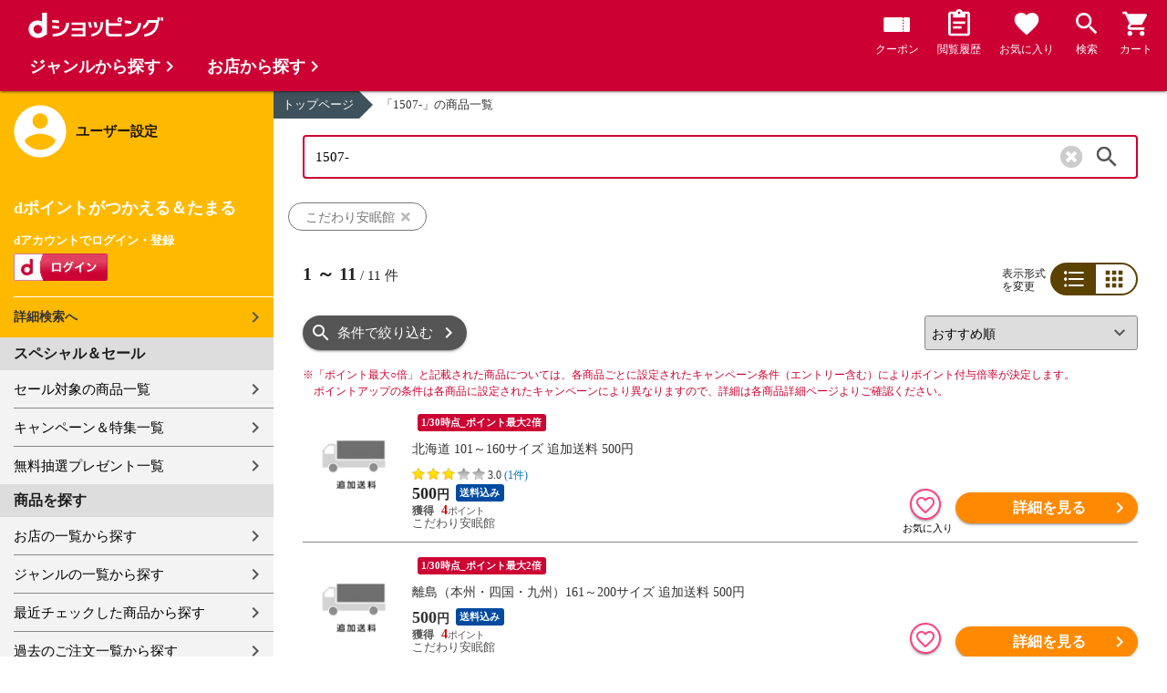

--- FILE ---
content_type: text/html;charset=UTF-8
request_url: https://dshopping.docomo.ne.jp/products_search?keyword=1507-&pcode=095&sort=rcmd_asc&nl=1
body_size: 16131
content:















<!doctype html>
<html lang="ja">
<head>



















<!-- Google Tag Manager -->
<script>
	(function(w,d,s,l,i){w[l]=w[l]||[];w[l].push({'gtm.start':new Date().getTime(),event:'gtm.js'});
	var f=d.getElementsByTagName(s)[0],j=d.createElement(s),dl=l!='dataLayer'?'&l='+l:'';
	j.async=true;
	j.src='https://www.googletagmanager.com/gtm.js?id='+i+dl;
	f.parentNode.insertBefore(j,f);})(window,document,'script','dataLayer','GTM-WSMFSBX');
</script>
<!-- End Google Tag Manager -->

<meta http-equiv="content-language" content="ja" />
<meta name="author" content="ＮＴＴドコモ" />
<meta name="copyright" content="©NTTdocomo" />

<link rel="apple-touch-icon-precomposed" href="/icon/icd_docomoliveux_dshopping_192.png">

<meta property="og:site_name" content="dショッピング" />

<meta property="fb:app_id" content="269393483208014" />

<meta name="twitter:card" content="summary" />
<meta name="twitter:site" content="@docomo" />
<meta name="google-site-verification" content="ocuekU4QshU3Y2NmsrswldfSlbtLenLFQxQibB_1rqM" />

<meta charset="UTF-8" />
<meta http-equiv="X-UA-Compatible" content="IE=edge" />
<meta name="viewport" content="width=device-width,minimum-scale=1,initial-scale=1" />


<link rel="preconnect" href="https://use.fontawesome.com">
<link rel="dns-prefetch" href="https://use.fontawesome.com">

<title>dショッピング | 『1507-』で絞り込んだこだわり安眠館おすすめ順の通販できる商品一覧 | ドコモの通販サイト</title>
<meta name="keywords" content="こだわり安眠館,dショッピング,通販,電話料金合算払い"/>
<meta name="description" content="おすすめ順のこだわり安眠館で取り扱っている『1507-』の商品一覧ページです。dショッピングはdマーケット内の電話料金合算払いとdポイントが通販のお支払に使えるドコモが運営する総合通販サイトです。"/>
<link rel="stylesheet" href="/excludes/ds/css/frame.css"/>
<link rel="stylesheet" href="/excludes/ds/css/products_search-default.css"/>
<link rel="stylesheet" href="/excludes/ds/css/search.css"/>
<link rel="stylesheet" href="/excludes/ds/css/aigent2.css">

<script src="/excludes/ds/js/products_search-cmn.js"></script>
<script src="/excludes/ds/js/csrf_token.js" defer></script>
<script src="/excludes/ds/js/nav-sp.js" defer></script>
<script src="/excludes/ds/js/product_list_framework.js" defer></script>
<!-- Template 共通CPNT読込 -->



<!-- ページ自由記述 -->
<link rel="apple-touch-icon-precomposed" href="/icon/icd_docomoliveux_dshopping_192.png">
<link rel="stylesheet" href="/excludes/ds/css/products_search-product.css">
<script src="/excludes/ds/js/suggest_module.js" defer></script>
<link rel="stylesheet" href="/excludes/ds/css/suggest_module.min.css" />

<link rel="canonical" href="https://dshopping.docomo.ne.jp/products_search?keyword=1507-&pcode=095">

<meta property="og:url" content="https://dshopping.docomo.ne.jp/products_search">
<meta property="og:title" content="dショッピング | 『1507-』で絞り込んだこだわり安眠館の通販できる商品一覧">
<meta property="og:description" content="おすすめ順のこだわり安眠館で取り扱っている『1507-』の商品一覧ページです。dショッピングはdマーケット内の電話料金合算払いとdポイントが通販のお支払に使えるドコモが運営する総合通販サイトです。">
<meta property="og:image" content="https://dshopping.docomo.ne.jp/images/product/095/soou/medium/souryou.jpg">
<meta name="twitter:title" content="dショッピング | こだわり安眠館の通販できる商品一覧ページ">
<meta name="twitter:description" content="おすすめ順のこだわり安眠館で取り扱っている『1507-』の商品一覧ページです。dショッピングはdマーケット内の電話料金合算払いとdポイントが通販のお支払に使えるドコモが運営する総合通販サイトです。">

<script type="text/javascript" src="/excludes/ds/js/product_list_gtm.js"></script>
<script type="text/javascript" src="/js/jquery.cookie.js" defer></script>
<script src="/excludes/ds/js/module.js" defer></script>
<script src="/parts/js/search_promotion_list.js"></script>




















<script>
	window.ajaxGetLoginInfo = $.ajax({
		type: 'POST',
		url: '/ajaxGetLoginInfo',
		cache: false,
	});

	(function() {
		'use strict';

		var setGaUserInfo = function(json) {
			
			if (json.accountId) {
				window.dataLayer = window.dataLayer || [];
				dataLayer.push({'accountID': json.accountId});
			}

			var login = 'notlogin';
			var stageRankName = '';
			var dPoint = '0';
			var limitDPoint = '0';
			var limitDPointEndDate = '';
			var favoriteItemCount = '0';
			if (json.userId != null) {
				login = 'login';
				if (json.stageRankName != null) {
					stageRankName = json.stageRankName;
				}
				if (json.dPoint != null) {
					dPoint = json.dPoint.toString();
				}
				if (json.limitDPoint != null) {
					limitDPoint = json.limitDPoint.toString();
				}
				if (json.limitDPointEndDate != null) {
					limitDPointEndDate = json.limitDPointEndDate.replace(/\//g, '');
				}
				if (json.favoriteItemCount != null) {
					favoriteItemCount = json.favoriteItemCount.toString();
				}
			}
			window.gv = window.gv || new GlobalVariable();
			gv.cmn_setUserInfo(
				login, // login
				'', // dID
				stageRankName, // master_rank
				dPoint, // point
				limitDPoint, // limit_point
				limitDPointEndDate, // limit_point_end_date
				favoriteItemCount // fav_no
			);
		}

		$.when(window.ajaxGetLoginInfo).then(function(json) {
			setGaUserInfo(json);
		});

		var userInfoOutput = function(json) {
			var userHtml = '';
			if (json.userId != null) {
				userHtml += '<script>';
				userHtml += 'var userInfo = {';
				userHtml += 'user_id: "' + json.operationId + '",';
				userHtml += 'gender: "' + json.sex + '",';
				userHtml += 'create_date: "' + new Date(json.createdDateString) + '",';
				userHtml += 'purchased: ' + json.purchased + ',';
				userHtml += 'prefecture_code: ' + json.prefectureCode + ',';
				userHtml += 'account_id: "' + json.accountId + '",';
				userHtml += '};';
				userHtml += 'dataLayer.push({\'uid\':\'' + json.operationId + '\'});';
				userHtml += '<\/script>';
				$('.header').append(userHtml);
			}
		}

		$(function() {
			$.when(window.ajaxGetLoginInfo).then(function(json) {
				userInfoOutput(json);
			});
		});
	}());
</script>


<script src="/js/sp/access_check.js" defer></script>


<link rel="preconnect" href="https://dev.visualwebsiteoptimizer.com" />
<script type='text/javascript' id='vwoCode'>
window._vwo_code=window._vwo_code || (function() {
var account_id=714329,
version = 1.5,
settings_tolerance=2000,
library_tolerance=2500,
use_existing_jquery=(typeof jQuery == 'function'),
is_spa=1,
hide_element='body',
hide_element_style = 'opacity:0 !important;filter:alpha(opacity=0) !important;background:none !important',
f=false,d=document,vwoCodeEl=d.querySelector('#vwoCode'),code={use_existing_jquery:function(){return use_existing_jquery},library_tolerance:function(){return library_tolerance},hide_element_style:function(){return'{'+hide_element_style+'}'},finish:function(){if(!f){f=true;var e=d.getElementById('_vis_opt_path_hides');if(e)e.parentNode.removeChild(e)}},finished:function(){return f},load:function(e){var t=d.createElement('script');t.fetchPriority='high';t.src=e;t.type='text/javascript';t.onerror=function(){_vwo_code.finish()};d.getElementsByTagName('head')[0].appendChild(t)},getVersion:function(){return version},getMatchedCookies:function(e){var t=[];if(document.cookie){t=document.cookie.match(e)||[]}return t},getCombinationCookie:function(){var e=code.getMatchedCookies(/(?:^|;)\s?(_vis_opt_exp_\d+_combi=[^;$]*)/gi);e=e.map(function(e){try{var t=decodeURIComponent(e);if(!/_vis_opt_exp_\d+_combi=(?:\d+,?)+\s*$/.test(t)){return''}return t}catch(e){return''}});var i=[];e.forEach(function(e){var t=e.match(/([\d,]+)/g);t&&i.push(t.join('-'))});return i.join('|')},init:function(){if(d.URL.indexOf('__vwo_disable__')>-1)return;window.settings_timer=setTimeout(function(){_vwo_code.finish()},settings_tolerance);var e=d.createElement('style'),t=hide_element?hide_element+'{'+hide_element_style+'}':'',i=d.getElementsByTagName('head')[0];e.setAttribute('id','_vis_opt_path_hides');vwoCodeEl&&e.setAttribute('nonce',vwoCodeEl.nonce);e.setAttribute('type','text/css');if(e.styleSheet)e.styleSheet.cssText=t;else e.appendChild(d.createTextNode(t));i.appendChild(e);var n=this.getCombinationCookie();this.load('https://dev.visualwebsiteoptimizer.com/j.php?a='+account_id+'&u='+encodeURIComponent(d.URL)+'&f='+ +is_spa+'&vn='+version+(n?'&c='+n:''));return settings_timer}};window._vwo_settings_timer = code.init();return code;}());
</script>


</head>

<body id="product">
	













<!-- Google Tag Manager (noscript) -->
<noscript><iframe src="https://www.googletagmanager.com/ns.html?id=GTM-WSMFSBX" height="0" width="0" style="display:none;visibility:hidden"></iframe></noscript>
<!-- End Google Tag Manager (noscript) -->

	<div id="fwCms_wrapper" class="ds-wrap">
		<header class="header">
			<div class="fwCms_box frame_HD" frame_id="HD">

				
				
				
					














<header class="mdl-color-text--white header--products" id="header">
	<button class="btn_menu" id="sidebarBtn" type="button"></button>
	<span id="site_name"> <a href="/"> <img src="/excludes/ds/img/logo.svg" alt="dショッピング">
	</a></span>
	<div class="header-menu">
		<ul class="header-menu_nav">
			<li class="header-menu_nav_list">
				<a href="/member/mycoupon" class="head-nav head-nav_coupon">
					<p class="head-nav-txt">クーポン</p>
				</a>
			</li>
			<li class="header-menu_nav_list">
				<a href="/member/history" class="head-nav head-nav_history">
					<p class="head-nav-txt">閲覧履歴</p>
				</a>
			</li>
			<li class="header-menu_nav_list">
				<a href="/member/favorite" class="head-nav head-nav_favorite">
					<p class="head-nav-txt">お気に入り</p>
				</a>
			</li>
			<li class="header-menu_nav_list">
				<a href="/products_search/index.html" class="head-nav head-nav_search">
					<p class="head-nav-txt">検索</p>
				</a>
			</li>
			<li class="header-menu_nav_list">
				<a href="/cart" class="head-nav head-nav_cart">
					<button class="js-cart-button"></button>
					<p class="head-nav-txt">カート</p>
				</a>
			</li>
		</ul>
	</div>
</header>


<script>
	$(function() {
		'use strict';

		var updateCartItemCount = function(json) {
			if (json.cartItemCount > 0) {
				var $cartButton = $('.head-nav_cart');
				if ($cartButton.find('.cartlot').length == 0) {
					var html = '<p class="head-nav-txt">カート</p><span class="cartlot">' + json.cartItemCount + '</span>';
					$cartButton.html(html);
				}
			}
		}

		
		var updateCouponItemCount = function(json) {
			if (json.availableCouponCount > 0) {
				var $couponButton = $('.head-nav_coupon');
				if ($couponButton.find('.couponlot').length == 0) {
					var html = '<p class="head-nav-txt">クーポン</p><span class="couponlot">' + json.availableCouponCount + '</span>';
					$couponButton.html(html);
				}
			}
		}

		$.when(window.ajaxGetLoginInfo).then(function(json) {
			updateCartItemCount(json);
			updateCouponItemCount(json);
		});
	});
</script>

				

			</div>
		</header>
		<div class="mainArea mainArea--products">
			<div class="fwCms_contentsArea fwCms_leftMenu">
				<div class="fwCms_box frame_LM" frame_id="LM">

					
					

















<nav class="sidebar js-offcanvas-left" id="sidebar">
	<div id="sidebarChild">
		<section id="userInfo">
			<h2>ユーザー設定</h2>

			<span class="js-side-menu-login-info">
			</span>

		</section>

		<section class="menu">
			<h2>スペシャル＆セール</h2>
			<ul>
				<li><a href="/products_search?sales_distribution=2"> セール対象の商品一覧 </a></li>
				<li><a href="/campaign"> キャンペーン＆特集一覧 </a></li>
				<li><a href="/present_search/search?from=side_nav"> 無料抽選プレゼント一覧 </a></li>
			</ul>
		</section>
		<section class="menu">
			<h2>商品を探す</h2>
			<ul>
				<li><a href="/partner"> お店の一覧から探す </a></li>
				<li><a href="/genre"> ジャンルの一覧から探す </a></li>
				<li><a href="/member/history"> 最近チェックした商品から探す </a></li>
				<li><a href="/history/purchase"> 過去のご注文一覧から探す </a></li>
				<li><a href="/ranking"> ランキングから探す </a></li>
				<li><a href="/article"> おすすめ記事一覧から探す </a></li>
			</ul>
		</section>
		<section class="menu">
			<h2>ヘルプ</h2>
			<ul>
				<li><a href="/guide"> ご利用ガイド </a></li>
				<li><a href="/guide/dcard_gold/"> dカード年間ご利用額特典 </a></li>
				<li><a href="/help"> ヘルプ／お問い合わせ </a></li>
				<li><a href="/information"> お知らせ </a></li>
				<li><a href="/guide/frequently-asked-questions"> よくあるご質問 </a></li>
				<li><a href="/welcome"> はじめての方へ </a></li>
			</ul>
		</section>
		<section class="menu">
			<h2>ご利用規約・他</h2>
			<ul>
				<li><a href="/term/terms-of-service"> ご利用規約 </a></li>
				<li><a href="https://www.nttdocomo.co.jp/utility/privacy/?utm_source=dshopping&utm_medium=owned&utm_campaign=corp_201808_from-dshopping-to-crp-privacy"> プライバシーポリシー </a></li>
				<li><a href="/term/tokushouhou"> 特定商取引法に関する表示 </a></li>
			</ul>
		</section>
		<section class="menu">
			<h2>おすすめサービス</h2>
			<ul>
				<li><a href="https://dshopping-3ple.docomo.ne.jp/?utm_source=dshopping&utm_medium=ins&utm_campaign=left_menu"> dショッピング サンプル百貨店 </a></li>
				<li><a href="https://dshopping-furusato.docomo.ne.jp/"> dショッピング ふるさと納税百選 </a></li>
				<li><a href="https://dpoint.docomo.ne.jp/index.html?utm_source=dshopping&utm_medium=free-display&utm_campaign=dpc_202202_free-display-dshopping-pointuse-apeal-04"> もっとおトクに dポイントクラブ </a></li>
				<li><a href="https://dfashion.docomo.ne.jp/?utm_medium=owned&utm_source=dshopping&utm_campaign=dfashion_202202_recommend"> ファッション通販 d fashion </a></li>
			</ul>
		</section>

		<section class="login-box js-side-menu-login-button">
			
			<a class="btn btn_logout pop_other_account cboxElement" title=" " href="/member/authentication/relogin">ログアウト</a>
		</section>
	</div>
</nav>


<script>
	$(function() {
		'use strict';

		var updateLoginInfo = function(json) {
			var html = '';
			if (json.userId != null) {
				html += '<div class="on-login active">';
				if (!json.daccountErrorFlag) {
					if (json.maskDocomoId != null && json.maskDocomoId != '') {
						html += '<p>dアカウント : <span>' + json.maskDocomoId + '</span>様</p>';
					} else {
						html += '<p>dアカウント : <span>未発行</span></p>';
					}
				}
				if (!json.dpointDispOffFlag && json.dPointComma != null) {
					var maxPrice = json.dPoint > 0 ? json.dPoint : '';
					html += '<p>dポイント 残高 : <span>' + json.dPointComma + '</span>p</p>';
					html += '<a href="/products_search?max_price=' + maxPrice + '"><button class="btn btn_link_search">ポイント残高から検索</button></a>';
				}
				html += '  <ul class="linkList">';
				html += '    <li><a href="/products_search/index.html">詳細検索へ</a></li>';
				html += '    <li><a href="/member/mypage">マイページ</a></li>';
				html += '    <li><a href="/member/mycoupon">マイクーポンページ</a></li>';
				html += '  </ul>';
				html += '</div>';
			} else {
				html += '<div class="no-login active">';
				html += '  <h3>dポイントがつかえる＆たまる</h3>';
				html += '  <h4>dアカウントでログイン・登録</h4>';
				html += '  <a class="d-btn" href="/member/authentication/loginFromSideMenu"><img alt="ログイン" src="/excludes/ds/img/login.gif"></a>';
				html += '  <ul class="linkList">';
				html += '    <li><a href="/products_search/index.html">詳細検索へ</a></li>';
				html += '  </ul>';
				html += '</div>';
			}
			$('.js-side-menu-login-info').html(html);
		}

		var updateLoginButton = function(json) {
			if (json.userId == null) {
				var html = '<a class="btn btn_logout" title=" " href="/member/authentication/loginFromSideMenu">ログイン</a>';
				$('.js-side-menu-login-button').html(html);
			}
		}

		$.when(window.ajaxGetLoginInfo).then(function(json) {
			updateLoginInfo(json);
			updateLoginButton(json);
		});
	});
</script>


				</div>
				<div class="fwCms_box frame_MB ds-container" frame_id="MB">

					
					<script>
	var changeFavorite = function(publishIdArray) {
		if(publishIdArray.length){
			$.ajax({
				url: '/ajax_api/is_favorite',
				type:'GET',
				dataType: 'json',
				data : {id : publishIdArray.join(','), isList : 'true'},
				timeout : 5000
			}).done(function(data){
				if (data !== undefined) {
					$(".addFavoriteProduct").each(
						function (index, element) {
							var isFavorite = false;
							for (var idx in data.result) {
								if (data.result[idx].publishId == element.getAttribute('publishid')) {
									isFavorite = true;
								}
							}
							if (isFavorite) {
								element.classList.add('selected');
							}
						}
					);
				}
			});
		}
	}
</script>
<!-- 通常TOP -->
<nav id="breadcrumbs">
<ul class="category-bread-link">
<li><a href="/">トップページ</a></li>
<li><span>「1507-」の商品一覧</span></li></ul></nav>
<!-- ▼▼分岐　カテゴリ検索時 -->
<!-- ▼▼分岐　通常検索時 -->
<h1 class="page-ttl">商品一覧</h1>
	<!-- ▲▲分岐　通常検索時 -->
<!-- ▼▼商品一覧　画像つきジャンルヘッダー -->
<div id="keyvisual">
	</div>
<!-- ▲▲商品一覧　画像つきジャンルヘッダー -->
<!-- ▲▲分岐　カテゴリ検索時 -->

<!-- ▼▼分岐　ショップ検索時 -->
<!-- ▲▲分岐　ショップ検索時 -->

<!-- ▼編成枠 CMSコンポーネント: {{ブランド名}}のアイテムを探す -->
<!-- ▲編成枠 CMSコンポーネント: {{ブランド名}}のアイテムを探す -->

<!-- ▼▼分岐　フリーワード検索時 -->
<!-- ▼編成枠 静的CMS枠 -->
<!-- ▲編成枠 静的CMS枠 -->
<div class="section--box FOSH340_CPNT">
	<form name="searchActionForm" id="site_search" method="post" action="/search/" class="ui-form site_search"><input type="search" id="FOSH340_keyword" placeholder="キーワード・品番でも探せます" class="ui-input js-search-keyword search-input" maxlength="100" value="1507-" name="searchBox">
		<div id="clear_button" class="clearButton" onclick="ClearButton_Click()">
		<span class="clearButtonBefore"></span>
		</div>
		<button type="button" id=FOSH340_searchBtn class="icn_search" list_url="/products_search">検索</button>
		<input type="hidden" name="searchJson"/>
		<input type="hidden" name="popularKeywordsJson" value=""/>
	</form></div>

<div class="section--box searchConditionList">
	<a class="search_txt_link" href="javascript:void(0);" onclick="SearchConditionClick('こだわり安眠館','pcode','095')">
			<div class="search_txt">こだわり安眠館<span class="search_txt_close"></span></div>
		</a>
	</div>
<!-- ▲▲分岐　フリーワード検索時 -->

<!-- 「もしかして」検索時 -->
<script type="text/javascript" src="/excludes/ds/js/dsFOSH700.js" defer></script>

<!--
API_GET_PARAM.GET_PARAM = 【$$ $API_GET_PARAM.GET_PARAM(urldecode)$ $$】<br>
-->
<script>
	$(function() {
		window.gv = window.gv || new GlobalVariable();
		gv.prd_setProductList(
			'11', // zeroresult
			'', // category_uri
			'', // shop_code
			'' // brand_code
		);
	});
</script>

<div class="search--section-top FOSH700searchSection" id="result">
<div class="rerult-top">
<div class="search-num f_l">
	<p class="search-num"><span class="current"><span>1</span> ～ <span>11</span></span> / <span>11</span> 件</p>
</div>
<div class="list-style">
<span>表示形式<br>を変更</span>
<ul class="list-change" list_type_url="/ajax/FOSH700.json" list_type="">
<li  class="btn_list select">リスト</li>
<li  class="btn_grid ">グリッド</li>
</ul>
</div>
</div>
<div class="dispCtr">
	<style>
		@media (max-width: 767px){
		.dispCtr .sort-select{
			width: 44%;
		}
		.btn.btn_default.btn_dsearch {
			width: auto;
		}
		.acd-form-box {
			padding-top:0;
		}
		ul.user-review {
			display: inline-block;
		}
	}
</style>
<div class="acd_search">
<label for="category" class="select_wrap sort-select"><select name="category"><option value="/products_search?sort=rcmd_asc&page=1&pcode=095&limit=60&keyword=1507-&nl=1" selected="selected">おすすめ順</option><option value="/products_search?sort=rank_of_general_asc&pcode=095&limit=60&keyword=1507-&nl=1">ランキング順</option><option value="/products_search?sort=sales_price_asc&pcode=095&limit=60&keyword=1507-&nl=1">価格が安い順</option><option value="/products_search?sort=sales_price_desc&pcode=095&limit=60&keyword=1507-&nl=1">価格が高い順</option><option value="/products_search?sort=new_arrival&pcode=095&limit=60&keyword=1507-&nl=1">新着順</option></select></label><section class="acd-form-box" style="padding-top: 0;">
<a class="btn btn_default btn_dsearch" href="javascript:void(0);" detail_search="/products_search/index.html">条件で絞り込む</a>
</section>
</div>
</div>
</div>
<!-- /search-section-top -->

<div class="point-notice product-list">
	<font color="#cc0033">
		<span class="mark">※</span>「ポイント最大○倍」と記載された商品については、各商品ごとに設定されたキャンペーン条件（エントリー含む）によりポイント付与倍率が決定します。<br>
		ポイントアップの条件は各商品に設定されたキャンペーンにより異なりますので、詳細は各商品詳細ページよりご確認ください。
	</font>
</div>

<div id="search-item-list"  class="item-list FOSH700searchItemList item-list">
<div class="item" id="resultItem_0"><a href="/products/0951507-H-1?sku=0951507-H-1" s="0951507-H-1" onclick="new Products(this, 'CMS_ds_00000146').putProduct('北海道 101～160サイズ 追加送料 500円', '0951507-H-1', '0951507-H-1', '500', 'こだわり安眠館', '', '', '寝具', '布団・枕', '掛け布団').ee_mProductClick();">
	<div class="thumb"><span class="box-fadein lazyload"><img data-src="https://dshopping.docomo.ne.jp/images/product/095/soou/medium/souryou.jpg" alt="" class="lazyload"></span></div>
	<ul class="tagList">
		<li class="nolist">&nbsp;</li><li class="tag tag-darkred">1/30時点_ポイント最大2倍</li></ul>
	<div class="item-inner">
		<p class="name-list">
			北海道 101～160サイズ 追加送料 500円</p>
		<div>
				<a id="review_list_link" href="/reviews?product_code=0951507-H-1">
					<ul class="user-review" style="float:none;">
						<li class="user-review-star" style="height:18px"><img src="https://c1.dmarket.docomo.ne.jp/review/base/img/sp/evaluateAverage_3.0.png"></li>
						<li class="rating_score"><span>3.0</span></li>
						<li><span style="color: #0070c0;">(1件)</span></li>
					</ul>
				</a>
			</div>
		<div class="product-price"><font>
			500</font><span>円</span>
		</div>
		<ul class="tagList">
		<li class="tag tag-postage tag tag-postage">送料込み</li></ul>
		<div class="point-info"><span class="red">
			4</span>
		<p class="partner-name">こだわり安眠館</p></div>
	</div>
	</a>
	<div class="btn-area">
		<div class="btn btn_favorite ic-fnt addFavoriteProduct"
			pn="北海道 101～160サイズ 追加送料 500円"
			p="0951507-H-1"
			publishid="4261153"
			s="0951507-H-1"
			pp="500"
			wn="こだわり安眠館"
			lc="寝具"
			mc="布団・枕"
			sc="掛け布団"
			m=""></div>
		<input type="hidden" name="addFavoriteProduct" class="addFavoriteProduct2" value="" s="0951507-H-1">
		<button type="button" class="btn btn_cart btn_detail" onclick="new Products(this, 'CMS_ds_00000146').putProduct('北海道 101～160サイズ 追加送料 500円', '0951507-H-1', '0951507-H-1', '500', 'こだわり安眠館', '', '', '寝具', '布団・枕', '掛け布団').ee_mProductClick();location.href='/products/0951507-H-1?sku=0951507-H-1';">詳細を見る</button>
		</div>
</div>
<div class="item" id="resultItem_1"><a href="/products/0951507-500?sku=0951507-500" s="0951507-500" onclick="new Products(this, 'CMS_ds_00000146').putProduct('離島（本州・四国・九州）161～200サイズ 追加送料 500円', '0951507-500', '0951507-500', '500', 'こだわり安眠館', '', '', '寝具', '布団・枕', '掛け布団').ee_mProductClick();">
	<div class="thumb"><span class="box-fadein lazyload"><img data-src="https://dshopping.docomo.ne.jp/images/product/095/soou/medium/souryou.jpg" alt="" class="lazyload"></span></div>
	<ul class="tagList">
		<li class="nolist">&nbsp;</li><li class="tag tag-darkred">1/30時点_ポイント最大2倍</li></ul>
	<div class="item-inner">
		<p class="name-list">
			離島（本州・四国・九州）161～200サイズ 追加送料 500円</p>
		<div class="product-price"><font>
			500</font><span>円</span>
		</div>
		<ul class="tagList">
		<li class="tag tag-postage tag tag-postage">送料込み</li></ul>
		<div class="point-info"><span class="red">
			4</span>
		<p class="partner-name">こだわり安眠館</p></div>
	</div>
	</a>
	<div class="btn-area">
		<div class="btn btn_favorite ic-fnt addFavoriteProduct"
			pn="離島（本州・四国・九州）161～200サイズ 追加送料 500円"
			p="0951507-500"
			publishid="4261154"
			s="0951507-500"
			pp="500"
			wn="こだわり安眠館"
			lc="寝具"
			mc="布団・枕"
			sc="掛け布団"
			m=""></div>
		<input type="hidden" name="addFavoriteProduct" class="addFavoriteProduct2" value="" s="0951507-500">
		<button type="button" class="btn btn_cart btn_detail" onclick="new Products(this, 'CMS_ds_00000146').putProduct('離島（本州・四国・九州）161～200サイズ 追加送料 500円', '0951507-500', '0951507-500', '500', 'こだわり安眠館', '', '', '寝具', '布団・枕', '掛け布団').ee_mProductClick();location.href='/products/0951507-500?sku=0951507-500';">詳細を見る</button>
		</div>
</div>
<div class="item" id="resultItem_2"><a href="/products/0951507-O-3?sku=0951507-O-3" s="0951507-O-3" onclick="new Products(this, 'CMS_ds_00000146').putProduct('沖縄（本島）201～260サイズ 追加送料 7500円', '0951507-O-3', '0951507-O-3', '7500', 'こだわり安眠館', '', '', '寝具', '布団・枕', '掛け布団').ee_mProductClick();">
	<div class="thumb"><span class="box-fadein lazyload"><img data-src="https://dshopping.docomo.ne.jp/images/product/095/soou/medium/souryou.jpg" alt="" class="lazyload"></span></div>
	<ul class="tagList">
		<li class="nolist">&nbsp;</li><li class="tag tag-darkred">1/30時点_ポイント最大2倍</li></ul>
	<div class="item-inner">
		<p class="name-list">
			沖縄（本島）201～260サイズ 追加送料 7500円</p>
		<div class="product-price"><font>
			7,500</font><span>円</span>
		</div>
		<ul class="tagList">
		<li class="tag tag-postage tag tag-postage">送料込み</li></ul>
		<div class="point-info"><span class="red">
			68</span>
		<p class="partner-name">こだわり安眠館</p></div>
	</div>
	</a>
	<div class="btn-area">
		<div class="btn btn_favorite ic-fnt addFavoriteProduct"
			pn="沖縄（本島）201～260サイズ 追加送料 7500円"
			p="0951507-O-3"
			publishid="4261158"
			s="0951507-O-3"
			pp="7500"
			wn="こだわり安眠館"
			lc="寝具"
			mc="布団・枕"
			sc="掛け布団"
			m=""></div>
		<input type="hidden" name="addFavoriteProduct" class="addFavoriteProduct2" value="" s="0951507-O-3">
		<button type="button" class="btn btn_cart btn_detail" onclick="new Products(this, 'CMS_ds_00000146').putProduct('沖縄（本島）201～260サイズ 追加送料 7500円', '0951507-O-3', '0951507-O-3', '7500', 'こだわり安眠館', '', '', '寝具', '布団・枕', '掛け布団').ee_mProductClick();location.href='/products/0951507-O-3?sku=0951507-O-3';">詳細を見る</button>
		</div>
</div>
<div class="item" id="resultItem_3"><a href="/products/0951507-R-2?sku=0951507-R-2" s="0951507-R-2" onclick="new Products(this, 'CMS_ds_00000146').putProduct('北海道（離島）101～200サイズ 追加送料 1500円', '0951507-R-2', '0951507-R-2', '1500', 'こだわり安眠館', '', '', '寝具', '布団・枕', '掛け布団').ee_mProductClick();">
	<div class="thumb"><span class="box-fadein lazyload"><img data-src="https://dshopping.docomo.ne.jp/images/product/095/soou/medium/souryou.jpg" alt="" class="lazyload"></span></div>
	<ul class="tagList">
		<li class="nolist">&nbsp;</li><li class="tag tag-darkred">1/30時点_ポイント最大2倍</li></ul>
	<div class="item-inner">
		<p class="name-list">
			北海道（離島）101～200サイズ 追加送料 1500円</p>
		<div class="product-price"><font>
			1,500</font><span>円</span>
		</div>
		<ul class="tagList">
		<li class="tag tag-postage tag tag-postage">送料込み</li></ul>
		<div class="point-info"><span class="red">
			13</span>
		<p class="partner-name">こだわり安眠館</p></div>
	</div>
	</a>
	<div class="btn-area">
		<div class="btn btn_favorite ic-fnt addFavoriteProduct"
			pn="北海道（離島）101～200サイズ 追加送料 1500円"
			p="0951507-R-2"
			publishid="4261160"
			s="0951507-R-2"
			pp="1500"
			wn="こだわり安眠館"
			lc="寝具"
			mc="布団・枕"
			sc="掛け布団"
			m=""></div>
		<input type="hidden" name="addFavoriteProduct" class="addFavoriteProduct2" value="" s="0951507-R-2">
		<button type="button" class="btn btn_cart btn_detail" onclick="new Products(this, 'CMS_ds_00000146').putProduct('北海道（離島）101～200サイズ 追加送料 1500円', '0951507-R-2', '0951507-R-2', '1500', 'こだわり安眠館', '', '', '寝具', '布団・枕', '掛け布団').ee_mProductClick();location.href='/products/0951507-R-2?sku=0951507-R-2';">詳細を見る</button>
		</div>
</div>
<div class="item" id="resultItem_4"><a href="/products/0951507-O-100?sku=0951507-O-100" s="0951507-O-100" onclick="new Products(this, 'CMS_ds_00000146').putProduct('沖縄（本島・離島）～100サイズ 追加送料 500円', '0951507-O-100', '0951507-O-100', '500', 'こだわり安眠館', '', '', '寝具', '布団・枕', '掛け布団').ee_mProductClick();">
	<div class="thumb"><span class="box-fadein lazyload"><img data-src="https://dshopping.docomo.ne.jp/images/product/095/soou/medium/souryou.jpg" alt="" class="lazyload"></span></div>
	<ul class="tagList">
		<li class="nolist">&nbsp;</li><li class="tag tag-darkred">1/30時点_ポイント最大2倍</li></ul>
	<div class="item-inner">
		<p class="name-list">
			沖縄（本島・離島）～100サイズ 追加送料 500円</p>
		<div class="product-price"><font>
			500</font><span>円</span>
		</div>
		<ul class="tagList">
		<li class="tag tag-postage tag tag-postage">送料込み</li></ul>
		<div class="point-info"><span class="red">
			4</span>
		<p class="partner-name">こだわり安眠館</p></div>
	</div>
	</a>
	<div class="btn-area">
		<div class="btn btn_favorite ic-fnt addFavoriteProduct"
			pn="沖縄（本島・離島）～100サイズ 追加送料 500円"
			p="0951507-O-100"
			publishid="4261162"
			s="0951507-O-100"
			pp="500"
			wn="こだわり安眠館"
			lc="寝具"
			mc="布団・枕"
			sc="掛け布団"
			m=""></div>
		<input type="hidden" name="addFavoriteProduct" class="addFavoriteProduct2" value="" s="0951507-O-100">
		<button type="button" class="btn btn_cart btn_detail" onclick="new Products(this, 'CMS_ds_00000146').putProduct('沖縄（本島・離島）～100サイズ 追加送料 500円', '0951507-O-100', '0951507-O-100', '500', 'こだわり安眠館', '', '', '寝具', '布団・枕', '掛け布団').ee_mProductClick();location.href='/products/0951507-O-100?sku=0951507-O-100';">詳細を見る</button>
		</div>
</div>
<div class="item" id="resultItem_5"><a href="/products/0951507-2000?sku=0951507-2000" s="0951507-2000" onclick="new Products(this, 'CMS_ds_00000146').putProduct('離島（本州・四国・九州）201～260サイズ 追加送料 2000円', '0951507-2000', '0951507-2000', '2000', 'こだわり安眠館', '', '', '寝具', '布団・枕', '掛け布団').ee_mProductClick();">
	<div class="thumb"><span class="box-fadein lazyload"><img data-src="https://dshopping.docomo.ne.jp/images/product/095/soou/medium/souryou.jpg" alt="" class="lazyload"></span></div>
	<ul class="tagList">
		<li class="nolist">&nbsp;</li><li class="tag tag-darkred">1/30時点_ポイント最大2倍</li></ul>
	<div class="item-inner">
		<p class="name-list">
			離島（本州・四国・九州）201～260サイズ 追加送料 2000円</p>
		<div class="product-price"><font>
			2,000</font><span>円</span>
		</div>
		<ul class="tagList">
		<li class="tag tag-postage tag tag-postage">送料込み</li></ul>
		<div class="point-info"><span class="red">
			18</span>
		<p class="partner-name">こだわり安眠館</p></div>
	</div>
	</a>
	<div class="btn-area">
		<div class="btn btn_favorite ic-fnt addFavoriteProduct"
			pn="離島（本州・四国・九州）201～260サイズ 追加送料 2000円"
			p="0951507-2000"
			publishid="4261164"
			s="0951507-2000"
			pp="2000"
			wn="こだわり安眠館"
			lc="寝具"
			mc="布団・枕"
			sc="掛け布団"
			m=""></div>
		<input type="hidden" name="addFavoriteProduct" class="addFavoriteProduct2" value="" s="0951507-2000">
		<button type="button" class="btn btn_cart btn_detail" onclick="new Products(this, 'CMS_ds_00000146').putProduct('離島（本州・四国・九州）201～260サイズ 追加送料 2000円', '0951507-2000', '0951507-2000', '2000', 'こだわり安眠館', '', '', '寝具', '布団・枕', '掛け布団').ee_mProductClick();location.href='/products/0951507-2000?sku=0951507-2000';">詳細を見る</button>
		</div>
</div>
<div class="item" id="resultItem_6"><a href="/products/0951507-O-1?sku=0951507-O-1" s="0951507-O-1" onclick="new Products(this, 'CMS_ds_00000146').putProduct('沖縄（本島・離島）101～160サイズ 追加送料 2000円', '0951507-O-1', '0951507-O-1', '2000', 'こだわり安眠館', '', '', '寝具', '布団・枕', '掛け布団').ee_mProductClick();">
	<div class="thumb"><span class="box-fadein lazyload"><img data-src="https://dshopping.docomo.ne.jp/images/product/095/soou/medium/souryou.jpg" alt="" class="lazyload"></span></div>
	<ul class="tagList">
		<li class="nolist">&nbsp;</li><li class="tag tag-darkred">1/30時点_ポイント最大2倍</li></ul>
	<div class="item-inner">
		<p class="name-list">
			沖縄（本島・離島）101～160サイズ 追加送料 2000円</p>
		<div class="product-price"><font>
			2,000</font><span>円</span>
		</div>
		<ul class="tagList">
		<li class="tag tag-postage tag tag-postage">送料込み</li></ul>
		<div class="point-info"><span class="red">
			18</span>
		<p class="partner-name">こだわり安眠館</p></div>
	</div>
	</a>
	<div class="btn-area">
		<div class="btn btn_favorite ic-fnt addFavoriteProduct"
			pn="沖縄（本島・離島）101～160サイズ 追加送料 2000円"
			p="0951507-O-1"
			publishid="4261161"
			s="0951507-O-1"
			pp="2000"
			wn="こだわり安眠館"
			lc="寝具"
			mc="布団・枕"
			sc="掛け布団"
			m=""></div>
		<input type="hidden" name="addFavoriteProduct" class="addFavoriteProduct2" value="" s="0951507-O-1">
		<button type="button" class="btn btn_cart btn_detail" onclick="new Products(this, 'CMS_ds_00000146').putProduct('沖縄（本島・離島）101～160サイズ 追加送料 2000円', '0951507-O-1', '0951507-O-1', '2000', 'こだわり安眠館', '', '', '寝具', '布団・枕', '掛け布団').ee_mProductClick();location.href='/products/0951507-O-1?sku=0951507-O-1';">詳細を見る</button>
		</div>
</div>
<div class="item" id="resultItem_7"><a href="/products/0951507-H-3?sku=0951507-H-3" s="0951507-H-3" onclick="new Products(this, 'CMS_ds_00000146').putProduct('北海道 201～260サイズ 追加送料 3000円', '0951507-H-3', '0951507-H-3', '3000', 'こだわり安眠館', '', '', '寝具', '布団・枕', '掛け布団').ee_mProductClick();">
	<div class="thumb"><span class="box-fadein lazyload"><img data-src="https://dshopping.docomo.ne.jp/images/product/095/soou/medium/souryou.jpg" alt="" class="lazyload"></span></div>
	<ul class="tagList">
		<li class="nolist">&nbsp;</li><li class="tag tag-darkred">1/30時点_ポイント最大2倍</li></ul>
	<div class="item-inner">
		<p class="name-list">
			北海道 201～260サイズ 追加送料 3000円</p>
		<div class="product-price"><font>
			3,000</font><span>円</span>
		</div>
		<ul class="tagList">
		<li class="tag tag-postage tag tag-postage">送料込み</li></ul>
		<div class="point-info"><span class="red">
			27</span>
		<p class="partner-name">こだわり安眠館</p></div>
	</div>
	</a>
	<div class="btn-area">
		<div class="btn btn_favorite ic-fnt addFavoriteProduct"
			pn="北海道 201～260サイズ 追加送料 3000円"
			p="0951507-H-3"
			publishid="4261155"
			s="0951507-H-3"
			pp="3000"
			wn="こだわり安眠館"
			lc="寝具"
			mc="布団・枕"
			sc="掛け布団"
			m=""></div>
		<input type="hidden" name="addFavoriteProduct" class="addFavoriteProduct2" value="" s="0951507-H-3">
		<button type="button" class="btn btn_cart btn_detail" onclick="new Products(this, 'CMS_ds_00000146').putProduct('北海道 201～260サイズ 追加送料 3000円', '0951507-H-3', '0951507-H-3', '3000', 'こだわり安眠館', '', '', '寝具', '布団・枕', '掛け布団').ee_mProductClick();location.href='/products/0951507-H-3?sku=0951507-H-3';">詳細を見る</button>
		</div>
</div>
<div class="item" id="resultItem_8"><a href="/products/0951507-O-2?sku=0951507-O-2" s="0951507-O-2" onclick="new Products(this, 'CMS_ds_00000146').putProduct('沖縄（本島・離島）161～200サイズ 追加送料 3000円', '0951507-O-2', '0951507-O-2', '3000', 'こだわり安眠館', '', '', '寝具', '布団・枕', '掛け布団').ee_mProductClick();">
	<div class="thumb"><span class="box-fadein lazyload"><img data-src="https://dshopping.docomo.ne.jp/images/product/095/soou/medium/souryou.jpg" alt="" class="lazyload"></span></div>
	<ul class="tagList">
		<li class="nolist">&nbsp;</li><li class="tag tag-darkred">1/30時点_ポイント最大2倍</li></ul>
	<div class="item-inner">
		<p class="name-list">
			沖縄（本島・離島）161～200サイズ 追加送料 3000円</p>
		<div class="product-price"><font>
			3,000</font><span>円</span>
		</div>
		<ul class="tagList">
		<li class="tag tag-postage tag tag-postage">送料込み</li></ul>
		<div class="point-info"><span class="red">
			27</span>
		<p class="partner-name">こだわり安眠館</p></div>
	</div>
	</a>
	<div class="btn-area">
		<div class="btn btn_favorite ic-fnt addFavoriteProduct"
			pn="沖縄（本島・離島）161～200サイズ 追加送料 3000円"
			p="0951507-O-2"
			publishid="4261159"
			s="0951507-O-2"
			pp="3000"
			wn="こだわり安眠館"
			lc="寝具"
			mc="布団・枕"
			sc="掛け布団"
			m=""></div>
		<input type="hidden" name="addFavoriteProduct" class="addFavoriteProduct2" value="" s="0951507-O-2">
		<button type="button" class="btn btn_cart btn_detail" onclick="new Products(this, 'CMS_ds_00000146').putProduct('沖縄（本島・離島）161～200サイズ 追加送料 3000円', '0951507-O-2', '0951507-O-2', '3000', 'こだわり安眠館', '', '', '寝具', '布団・枕', '掛け布団').ee_mProductClick();location.href='/products/0951507-O-2?sku=0951507-O-2';">詳細を見る</button>
		</div>
</div>
<div class="item" id="resultItem_9"><a href="/products/0951507-H-2?sku=0951507-H-2" s="0951507-H-2" onclick="new Products(this, 'CMS_ds_00000146').putProduct('北海道 161～200サイズ 追加送料 1000円', '0951507-H-2', '0951507-H-2', '1000', 'こだわり安眠館', '', '', '寝具', '布団・枕', '掛け布団').ee_mProductClick();">
	<div class="thumb"><span class="box-fadein lazyload"><img data-src="https://dshopping.docomo.ne.jp/images/product/095/soou/medium/souryou.jpg" alt="" class="lazyload"></span></div>
	<ul class="tagList">
		<li class="nolist">&nbsp;</li><li class="tag tag-darkred">1/30時点_ポイント最大2倍</li></ul>
	<div class="item-inner">
		<p class="name-list">
			北海道 161～200サイズ 追加送料 1000円</p>
		<div class="product-price"><font>
			1,000</font><span>円</span>
		</div>
		<ul class="tagList">
		<li class="tag tag-postage tag tag-postage">送料込み</li></ul>
		<div class="point-info"><span class="red">
			9</span>
		<p class="partner-name">こだわり安眠館</p></div>
	</div>
	</a>
	<div class="btn-area">
		<div class="btn btn_favorite ic-fnt addFavoriteProduct"
			pn="北海道 161～200サイズ 追加送料 1000円"
			p="0951507-H-2"
			publishid="4261156"
			s="0951507-H-2"
			pp="1000"
			wn="こだわり安眠館"
			lc="寝具"
			mc="布団・枕"
			sc="掛け布団"
			m=""></div>
		<input type="hidden" name="addFavoriteProduct" class="addFavoriteProduct2" value="" s="0951507-H-2">
		<button type="button" class="btn btn_cart btn_detail" onclick="new Products(this, 'CMS_ds_00000146').putProduct('北海道 161～200サイズ 追加送料 1000円', '0951507-H-2', '0951507-H-2', '1000', 'こだわり安眠館', '', '', '寝具', '布団・枕', '掛け布団').ee_mProductClick();location.href='/products/0951507-H-2?sku=0951507-H-2';">詳細を見る</button>
		</div>
</div>
<div class="item" id="resultItem_10"><a href="/products/0951507-R-1?sku=0951507-R-1" s="0951507-R-1" onclick="new Products(this, 'CMS_ds_00000146').putProduct('北海道（離島）～100サイズ 追加送料 1000円', '0951507-R-1', '0951507-R-1', '1000', 'こだわり安眠館', '', '', '寝具', '布団・枕', '掛け布団').ee_mProductClick();">
	<div class="thumb"><span class="box-fadein lazyload"><img data-src="https://dshopping.docomo.ne.jp/images/product/095/soou/medium/souryou.jpg" alt="" class="lazyload"></span></div>
	<ul class="tagList">
		<li class="nolist">&nbsp;</li><li class="tag tag-darkred">1/30時点_ポイント最大2倍</li></ul>
	<div class="item-inner">
		<p class="name-list">
			北海道（離島）～100サイズ 追加送料 1000円</p>
		<div class="product-price"><font>
			1,000</font><span>円</span>
		</div>
		<ul class="tagList">
		<li class="tag tag-postage tag tag-postage">送料込み</li></ul>
		<div class="point-info"><span class="red">
			9</span>
		<p class="partner-name">こだわり安眠館</p></div>
	</div>
	</a>
	<div class="btn-area">
		<div class="btn btn_favorite ic-fnt addFavoriteProduct"
			pn="北海道（離島）～100サイズ 追加送料 1000円"
			p="0951507-R-1"
			publishid="4261157"
			s="0951507-R-1"
			pp="1000"
			wn="こだわり安眠館"
			lc="寝具"
			mc="布団・枕"
			sc="掛け布団"
			m=""></div>
		<input type="hidden" name="addFavoriteProduct" class="addFavoriteProduct2" value="" s="0951507-R-1">
		<button type="button" class="btn btn_cart btn_detail" onclick="new Products(this, 'CMS_ds_00000146').putProduct('北海道（離島）～100サイズ 追加送料 1000円', '0951507-R-1', '0951507-R-1', '1000', 'こだわり安眠館', '', '', '寝具', '布団・枕', '掛け布団').ee_mProductClick();location.href='/products/0951507-R-1?sku=0951507-R-1';">詳細を見る</button>
		</div>
</div>
</div><!-- #search-item-list -->

<script>
			(function() {
				var p = new Products(this, 'CMS_ds_00000146');
				p.putProduct('北海道 101～160サイズ 追加送料 500円', '0951507-H-1', '0951507-H-1', '500', 'こだわり安眠館', '', '', '寝具', '布団・枕', '掛け布団');
				p.putProduct('離島（本州・四国・九州）161～200サイズ 追加送料 500円', '0951507-500', '0951507-500', '500', 'こだわり安眠館', '', '', '寝具', '布団・枕', '掛け布団');
				p.putProduct('沖縄（本島）201～260サイズ 追加送料 7500円', '0951507-O-3', '0951507-O-3', '7500', 'こだわり安眠館', '', '', '寝具', '布団・枕', '掛け布団');
				p.putProduct('北海道（離島）101～200サイズ 追加送料 1500円', '0951507-R-2', '0951507-R-2', '1500', 'こだわり安眠館', '', '', '寝具', '布団・枕', '掛け布団');
				p.putProduct('沖縄（本島・離島）～100サイズ 追加送料 500円', '0951507-O-100', '0951507-O-100', '500', 'こだわり安眠館', '', '', '寝具', '布団・枕', '掛け布団');
				p.putProduct('離島（本州・四国・九州）201～260サイズ 追加送料 2000円', '0951507-2000', '0951507-2000', '2000', 'こだわり安眠館', '', '', '寝具', '布団・枕', '掛け布団');
				p.putProduct('沖縄（本島・離島）101～160サイズ 追加送料 2000円', '0951507-O-1', '0951507-O-1', '2000', 'こだわり安眠館', '', '', '寝具', '布団・枕', '掛け布団');
				p.putProduct('北海道 201～260サイズ 追加送料 3000円', '0951507-H-3', '0951507-H-3', '3000', 'こだわり安眠館', '', '', '寝具', '布団・枕', '掛け布団');
				p.putProduct('沖縄（本島・離島）161～200サイズ 追加送料 3000円', '0951507-O-2', '0951507-O-2', '3000', 'こだわり安眠館', '', '', '寝具', '布団・枕', '掛け布団');
				p.putProduct('北海道 161～200サイズ 追加送料 1000円', '0951507-H-2', '0951507-H-2', '1000', 'こだわり安眠館', '', '', '寝具', '布団・枕', '掛け布団');
				p.putProduct('北海道（離島）～100サイズ 追加送料 1000円', '0951507-R-1', '0951507-R-1', '1000', 'こだわり安眠館', '', '', '寝具', '布団・枕', '掛け布団');
				
				p.ee_mProductList();
			})();
		</script>
	<div class="search--section-btm">
<p class="search-num"><span class="current"><span>1</span> ～ <span>11</span></span> / <span>11</span> 件</p>
<nav class="pager-wrap">
	<nav class="pager-wrap"><ul class="pager"><li class="page-num"><span class="selected">1</span></ul><div class="page-txt">1/1</div></nav></nav>
</div>

<section>
	<div class="section--box">
		<h2>こだわり安眠館のランキング</h2>
		<div id="ranking" class="ds--carousel25 recommend--list">
			<div class="inner">
				<div class="item">
						<a href="/products/095SET-KE051719-GY?sku=095SET-KE051719-GY" onclick="new Products(this, 'CMS_ds_00000146').putProduct('【1/18～1/31迄10％OFFクーポンあり】西川 2枚合わせ羽毛布団 シングル 国産 オールシーズン ホワイトダウン90％ 1.2kg 合掛け デュエット 羽毛布団 当社限定 （グレー）【SET-KE051719-GY】', '095SET-KE051719-GY', '095SET-KE051719-GY', '41360', 'こだわり安眠館', '', '', '寝具', '布団・枕', '掛け布団').ee_mProductClick();">
							<span class="box-fadein lazyload">
								<img data-src="https://dshopping.docomo.ne.jp/images/product/095/im08/medium/imgrc0102045108.jpg" alt="" class="lazyload">
							</span>
							<span class="icn_rank_top icn_rank_01">1</span><ul class="tagList">
								</ul>
							<p class="name">【1/18～1/31迄10％OFFクーポンあり】西川 2枚合わせ羽毛布団 シングル 国産 オールシーズン ホワイトダウン90％ 1.2kg 合掛け デュエット 羽毛布団 当社限定 （グレー）【SET-KE051719-GY】</p>
							<ul class="tagList">
								<li class="tag tag-postage">送料込み</li></ul>
							<p class="price">
								41,360<span>円</span>
							</p>
						</a>
						<button type="submit" name="next" class="btn btn_xs btn_agree btn_detail"  onclick="new Products(this, 'CMS_ds_00000146').putProduct('【1/18～1/31迄10％OFFクーポンあり】西川 2枚合わせ羽毛布団 シングル 国産 オールシーズン ホワイトダウン90％ 1.2kg 合掛け デュエット 羽毛布団 当社限定 （グレー）【SET-KE051719-GY】', '095SET-KE051719-GY', '095SET-KE051719-GY', '41360', 'こだわり安眠館', '', '', '寝具', '布団・枕', '掛け布団').ee_mProductClick();location.href='/products/095SET-KE051719-GY?sku=095SET-KE051719-GY';">詳細を見る</button>
						</div>
				<div class="item">
						<a href="/products/095BTS-SUSWING?sku=095BTS-SUSWING" onclick="new Products(this, 'CMS_ds_00000146').putProduct('【正規販売店】7年保証 マニフレックス 高反発 マットレス シングル サステナブル ウイング マットレス 高反発マットレス 【RCR4S】 グレー 日本限定 三つ折り 3つ折り 【BTS-SUSWING】', '095BTS-SUSWING', '095BTS-SUSWING', '38500', 'こだわり安眠館', '', '', '寝具', 'マットレス・ベッドパッド', '高反発マットレス').ee_mProductClick();">
							<span class="box-fadein lazyload">
								<img data-src="https://dshopping.docomo.ne.jp/images/product/095/im12/medium/imgrc0089965512.jpg" alt="" class="lazyload">
							</span>
							<span class="icn_rank_top icn_rank_02">2</span><ul class="tagList">
								</ul>
							<p class="name">【正規販売店】7年保証 マニフレックス 高反発 マットレス シングル サステナブル ウイング マットレス 高反発マットレス 【RCR4S】 グレー 日本限定 三つ折り 3つ折り 【BTS-SUSWING】</p>
							<ul class="tagList">
								<li class="tag tag-postage">送料込み</li></ul>
							<p class="price">
								38,500<span>円</span>
							</p>
						</a>
						<button type="submit" name="next" class="btn btn_xs btn_agree btn_detail"  onclick="new Products(this, 'CMS_ds_00000146').putProduct('【正規販売店】7年保証 マニフレックス 高反発 マットレス シングル サステナブル ウイング マットレス 高反発マットレス 【RCR4S】 グレー 日本限定 三つ折り 3つ折り 【BTS-SUSWING】', '095BTS-SUSWING', '095BTS-SUSWING', '38500', 'こだわり安眠館', '', '', '寝具', 'マットレス・ベッドパッド', '高反発マットレス').ee_mProductClick();location.href='/products/095BTS-SUSWING?sku=095BTS-SUSWING';">詳細を見る</button>
						</div>
				<div class="item">
						<a href="/products/095BA-1515-16051-26N?sku=095BA-1515-16051-26NV" onclick="new Products(this, 'CMS_ds_00000146').putProduct('西川 ベビー布団6点セット 羽毛布団 ラジカル敷布団 レギュラーサイズ 70×120cm 日本製 coucou（スター柄/ネイビー）【BA-1515-16051-26NV】', '095BA-1515-16051-26N', '095BA-1515-16051-26NV', '34800', 'こだわり安眠館', '', '', 'ベビー', 'ベビー用品', 'ベビーベッド・寝具').ee_mProductClick();">
							<span class="box-fadein lazyload">
								<img data-src="https://dshopping.docomo.ne.jp/images/product/095/BANV/medium/BA-1515-16051-26NV.jpg" alt="" class="lazyload">
							</span>
							<span class="icn_rank_top icn_rank_03">3</span><ul class="tagList">
								</ul>
							<p class="name">西川 ベビー布団6点セット 羽毛布団 ラジカル敷布団 レギュラーサイズ 70×120cm 日本製 coucou（スター柄/ネイビー）【BA-1515-16051-26NV】</p>
							<ul class="tagList">
								<li class="tag tag-postage">送料込み</li></ul>
							<p class="price">
								34,800<span>円</span>
							</p>
						</a>
						<button type="submit" name="next" class="btn btn_xs btn_agree btn_detail"  onclick="new Products(this, 'CMS_ds_00000146').putProduct('西川 ベビー布団6点セット 羽毛布団 ラジカル敷布団 レギュラーサイズ 70×120cm 日本製 coucou（スター柄/ネイビー）【BA-1515-16051-26NV】', '095BA-1515-16051-26N', '095BA-1515-16051-26NV', '34800', 'こだわり安眠館', '', '', 'ベビー', 'ベビー用品', 'ベビーベッド・寝具').ee_mProductClick();location.href='/products/095BA-1515-16051-26N?sku=095BA-1515-16051-26NV';">詳細を見る</button>
						</div>
				<div class="item">
						<a href="/products/095royal-half?sku=0953SA-600601PI-D" onclick="new Products(this, 'CMS_ds_00000146').putProduct('★今だけ！もれなく西川毛布（シングルサイズ）付き！★ 羽毛布団 威風堂々 シングル ポーランド産ダウン93％ 増量1.2kg 日本製【7年保証】ロイヤルゴールドラベル 掛け布団 あったか 冬 ダウンパワー400dp (シングルロング 6006柄ピンク) 【3SA-600601PI-D】', '095royal-half', '0953SA-600601PI-D', '30001', 'こだわり安眠館', '', '', '寝具', '布団・枕', '掛け布団').ee_mProductClick();">
							<span class="box-fadein lazyload">
								<img data-src="https://dshopping.docomo.ne.jp/images/product/095/d_14/medium/d_3sa-00-20260114.jpg" alt="" class="lazyload">
							</span>
							<span class="icn_rank">4</span><ul class="tagList">
								</ul>
							<p class="name">★今だけ！もれなく西川毛布（シングルサイズ）付き！★ 羽毛布団 威風堂々 シングル ポーランド産ダウン93％ 増量1.2kg 日本製【7年保証】ロイヤルゴールドラベル 掛け布団 あったか 冬 ダウンパワー400dp (シングルロング 6006柄ピンク) 【3SA-600601PI-D】</p>
							<ul class="tagList">
								<li class="tag tag-postage">送料込み</li></ul>
							<p class="price">
								30,001<span>円</span>
							</p>
						</a>
						<button type="submit" name="next" class="btn btn_xs btn_agree btn_detail"  onclick="new Products(this, 'CMS_ds_00000146').putProduct('★今だけ！もれなく西川毛布（シングルサイズ）付き！★ 羽毛布団 威風堂々 シングル ポーランド産ダウン93％ 増量1.2kg 日本製【7年保証】ロイヤルゴールドラベル 掛け布団 あったか 冬 ダウンパワー400dp (シングルロング 6006柄ピンク) 【3SA-600601PI-D】', '095royal-half', '0953SA-600601PI-D', '30001', 'こだわり安眠館', '', '', '寝具', '布団・枕', '掛け布団').ee_mProductClick();location.href='/products/095royal-half?sku=0953SA-600601PI-D';">詳細を見る</button>
						</div>
				<div class="item">
						<a href="/products/095royal-half?sku=0953SA-600601BL-D" onclick="new Products(this, 'CMS_ds_00000146').putProduct('★今だけ！もれなく西川毛布（シングルサイズ）付き！★ 羽毛布団 威風堂々 シングル ポーランド産ダウン93％ 増量1.2kg 日本製【7年保証】ロイヤルゴールドラベル 掛け布団 あったか 冬 ダウンパワー400dp (シングルロング 6006柄ブルー)【3SA-600601BL-D】', '095royal-half', '0953SA-600601BL-D', '30001', 'こだわり安眠館', '', '', '寝具', '布団・枕', '掛け布団').ee_mProductClick();">
							<span class="box-fadein lazyload">
								<img data-src="https://dshopping.docomo.ne.jp/images/product/095/d_14/medium/d_3sa-00-20260114.jpg" alt="" class="lazyload">
							</span>
							<span class="icn_rank">5</span><ul class="tagList">
								</ul>
							<p class="name">★今だけ！もれなく西川毛布（シングルサイズ）付き！★ 羽毛布団 威風堂々 シングル ポーランド産ダウン93％ 増量1.2kg 日本製【7年保証】ロイヤルゴールドラベル 掛け布団 あったか 冬 ダウンパワー400dp (シングルロング 6006柄ブルー)【3SA-600601BL-D】</p>
							<ul class="tagList">
								<li class="tag tag-postage">送料込み</li></ul>
							<p class="price">
								30,001<span>円</span>
							</p>
						</a>
						<button type="submit" name="next" class="btn btn_xs btn_agree btn_detail"  onclick="new Products(this, 'CMS_ds_00000146').putProduct('★今だけ！もれなく西川毛布（シングルサイズ）付き！★ 羽毛布団 威風堂々 シングル ポーランド産ダウン93％ 増量1.2kg 日本製【7年保証】ロイヤルゴールドラベル 掛け布団 あったか 冬 ダウンパワー400dp (シングルロング 6006柄ブルー)【3SA-600601BL-D】', '095royal-half', '0953SA-600601BL-D', '30001', 'こだわり安眠館', '', '', '寝具', '布団・枕', '掛け布団').ee_mProductClick();location.href='/products/095royal-half?sku=0953SA-600601BL-D';">詳細を見る</button>
						</div>
				<div class="item">
						<a href="/products/095A-Z25231NVL?sku=095A-Z25231NVL" onclick="new Products(this, 'CMS_ds_00000146').putProduct('リカバリーサポートウェア(R) 今日から疲労回復 ユニセックス 男女兼用 パジャマ ルームウェア 長袖長ズボン ストレッチ 速乾 S M L LL 一般医療機器 クラスI リカバリーウェア 血行促進 血行促進 （ネイビー Lサイズ）【A-Z25231NVL】', '095A-Z25231NVL', '095A-Z25231NVL', '17589', 'こだわり安眠館', '', '', 'インナー・下着・ナイトウエア', 'ナイトウェア・ルームウェア', 'パジャマ').ee_mProductClick();">
							<span class="box-fadein lazyload">
								<img data-src="https://dshopping.docomo.ne.jp/images/product/095/im86/medium/imgrc0106842386.jpg" alt="" class="lazyload">
							</span>
							<span class="icn_rank">6</span><ul class="tagList">
								</ul>
							<p class="name">リカバリーサポートウェア(R) 今日から疲労回復 ユニセックス 男女兼用 パジャマ ルームウェア 長袖長ズボン ストレッチ 速乾 S M L LL 一般医療機器 クラスI リカバリーウェア 血行促進 血行促進 （ネイビー Lサイズ）【A-Z25231NVL】</p>
							<ul class="tagList">
								<li class="tag tag-postage">送料込み</li></ul>
							<p class="price">
								17,589<span>円</span>
							</p>
						</a>
						<button type="submit" name="next" class="btn btn_xs btn_agree btn_detail"  onclick="new Products(this, 'CMS_ds_00000146').putProduct('リカバリーサポートウェア(R) 今日から疲労回復 ユニセックス 男女兼用 パジャマ ルームウェア 長袖長ズボン ストレッチ 速乾 S M L LL 一般医療機器 クラスI リカバリーウェア 血行促進 血行促進 （ネイビー Lサイズ）【A-Z25231NVL】', '095A-Z25231NVL', '095A-Z25231NVL', '17589', 'こだわり安眠館', '', '', 'インナー・下着・ナイトウエア', 'ナイトウェア・ルームウェア', 'パジャマ').ee_mProductClick();location.href='/products/095A-Z25231NVL?sku=095A-Z25231NVL';">詳細を見る</button>
						</div>
				<div class="item">
						<a href="/products/095M-EH93009547L?sku=095M-EH93009547L" onclick="new Products(this, 'CMS_ds_00000146').putProduct('枕 西川×医学博士睡眠博士シリーズ 人間科学まくら 「首・肩フィットまくら」 高さ調節OK 東京西川パイプ枕 肩こり 首こり 西川 仰向け寝 （低め）【M-EH93009547L】', '095M-EH93009547L', '095M-EH93009547L', '5610', 'こだわり安眠館', '', '', '寝具', '布団・枕', '枕・抱き枕').ee_mProductClick();">
							<span class="box-fadein lazyload">
								<img data-src="https://dshopping.docomo.ne.jp/images/product/095/im59/medium/imgrc0092674559.jpg" alt="" class="lazyload">
							</span>
							<span class="icn_rank">7</span><ul class="tagList">
								</ul>
							<p class="name">枕 西川×医学博士睡眠博士シリーズ 人間科学まくら 「首・肩フィットまくら」 高さ調節OK 東京西川パイプ枕 肩こり 首こり 西川 仰向け寝 （低め）【M-EH93009547L】</p>
							<ul class="tagList">
								<li class="tag tag-postage">送料込み</li></ul>
							<p class="price">
								5,610<span>円</span>
							</p>
						</a>
						<button type="submit" name="next" class="btn btn_xs btn_agree btn_detail"  onclick="new Products(this, 'CMS_ds_00000146').putProduct('枕 西川×医学博士睡眠博士シリーズ 人間科学まくら 「首・肩フィットまくら」 高さ調節OK 東京西川パイプ枕 肩こり 首こり 西川 仰向け寝 （低め）【M-EH93009547L】', '095M-EH93009547L', '095M-EH93009547L', '5610', 'こだわり安眠館', '', '', '寝具', '布団・枕', '枕・抱き枕').ee_mProductClick();location.href='/products/095M-EH93009547L?sku=095M-EH93009547L';">詳細を見る</button>
						</div>
				<div class="item">
						<a href="/products/095H6-TAMASLIFEB?sku=095H6-TAMASLIFEBE" onclick="new Products(this, 'CMS_ds_00000146').putProduct('ペット対応 カーペット ラグ 6畳 日本製 フリーカット 抗菌加工 オールシーズン 平織り 犬 猫 (本間6畳/286×382cm ベージュ)【H6-TAMASLIFEBE】', '095H6-TAMASLIFEB', '095H6-TAMASLIFEBE', '10980', 'こだわり安眠館', '', '', '家具・インテリア', 'カーペット・ラグ・マット', 'カーペット').ee_mProductClick();">
							<span class="box-fadein lazyload">
								<img data-src="https://dshopping.docomo.ne.jp/images/product/095/im11/medium/imgrc0089024311.jpg" alt="" class="lazyload">
							</span>
							<span class="icn_rank">8</span><ul class="tagList">
								</ul>
							<p class="name">ペット対応 カーペット ラグ 6畳 日本製 フリーカット 抗菌加工 オールシーズン 平織り 犬 猫 (本間6畳/286×382cm ベージュ)【H6-TAMASLIFEBE】</p>
							<ul class="tagList">
								<li class="tag tag-postage">送料込み</li></ul>
							<p class="price">
								10,980<span>円</span>
							</p>
						</a>
						<button type="submit" name="next" class="btn btn_xs btn_agree btn_detail"  onclick="new Products(this, 'CMS_ds_00000146').putProduct('ペット対応 カーペット ラグ 6畳 日本製 フリーカット 抗菌加工 オールシーズン 平織り 犬 猫 (本間6畳/286×382cm ベージュ)【H6-TAMASLIFEBE】', '095H6-TAMASLIFEB', '095H6-TAMASLIFEBE', '10980', 'こだわり安眠館', '', '', '家具・インテリア', 'カーペット・ラグ・マット', 'カーペット').ee_mProductClick();location.href='/products/095H6-TAMASLIFEB?sku=095H6-TAMASLIFEBE';">詳細を見る</button>
						</div>
				<div class="item">
						<a href="/products/09510I83249BR?sku=09510I83249BR" onclick="new Products(this, 'CMS_ds_00000146').putProduct('モグMOGU ビーズクッション フィットチェア 本体＋専用カバー セット(直径45×高さ55cm ブラウン)【10I83249BR】', '09510I83249BR', '09510I83249BR', '8800', 'こだわり安眠館', '', '', '家具・インテリア', 'ソファ・クッション', 'クッション').ee_mProductClick();">
							<span class="box-fadein lazyload">
								<img data-src="https://dshopping.docomo.ne.jp/images/product/095/fu32/medium/futon_10i832.jpg" alt="" class="lazyload">
							</span>
							<span class="icn_rank">9</span><ul class="tagList">
								</ul>
							<p class="name">モグMOGU ビーズクッション フィットチェア 本体＋専用カバー セット(直径45×高さ55cm ブラウン)【10I83249BR】</p>
							<ul class="tagList">
								<li class="tag tag-postage">送料込み</li></ul>
							<p class="price">
								8,800<span>円</span>
							</p>
						</a>
						<button type="submit" name="next" class="btn btn_xs btn_agree btn_detail"  onclick="new Products(this, 'CMS_ds_00000146').putProduct('モグMOGU ビーズクッション フィットチェア 本体＋専用カバー セット(直径45×高さ55cm ブラウン)【10I83249BR】', '09510I83249BR', '09510I83249BR', '8800', 'こだわり安眠館', '', '', '家具・インテリア', 'ソファ・クッション', 'クッション').ee_mProductClick();location.href='/products/09510I83249BR?sku=09510I83249BR';">詳細を見る</button>
						</div>
				<div class="item">
						<a href="/products/095ichiokuen?sku=0956SA-FQ08025271GRBR" onclick="new Products(this, 'CMS_ds_00000146').putProduct('【2枚セット】西川 毛布 シングル 2枚合わせ 衿付き マイヤー毛布 約1.8kg 洗える かわいい ★2025★3億円売れた毛布★ 通称「1億円毛布」 ブランケット 140×200 冬 二重 暖か (約140×200cm カチオン/ブラウン グレー)【6SA-FQ08025271GRBR】', '095ichiokuen', '0956SA-FQ08025271GRBR', '8499', 'こだわり安眠館', '', '', '寝具', '布団・枕', '毛布').ee_mProductClick();">
							<span class="box-fadein lazyload">
								<img data-src="https://dshopping.docomo.ne.jp/images/product/095/6SBR/medium/6SA-FQ08025271GRBR.jpg" alt="" class="lazyload">
							</span>
							<span class="icn_rank">10</span><ul class="tagList">
								</ul>
							<p class="name">【2枚セット】西川 毛布 シングル 2枚合わせ 衿付き マイヤー毛布 約1.8kg 洗える かわいい ★2025★3億円売れた毛布★ 通称「1億円毛布」 ブランケット 140×200 冬 二重 暖か (約140×200cm カチオン/ブラウン グレー)【6SA-FQ08025271GRBR】</p>
							<ul class="tagList">
								<li class="tag tag-postage">送料込み</li></ul>
							<p class="price">
								8,499<span>円</span>
							</p>
						</a>
						<button type="submit" name="next" class="btn btn_xs btn_agree btn_detail"  onclick="new Products(this, 'CMS_ds_00000146').putProduct('【2枚セット】西川 毛布 シングル 2枚合わせ 衿付き マイヤー毛布 約1.8kg 洗える かわいい ★2025★3億円売れた毛布★ 通称「1億円毛布」 ブランケット 140×200 冬 二重 暖か (約140×200cm カチオン/ブラウン グレー)【6SA-FQ08025271GRBR】', '095ichiokuen', '0956SA-FQ08025271GRBR', '8499', 'こだわり安眠館', '', '', '寝具', '布団・枕', '毛布').ee_mProductClick();location.href='/products/095ichiokuen?sku=0956SA-FQ08025271GRBR';">詳細を見る</button>
						</div>
				<div class="item">
						<a href="/products/09510I834?sku=09510I83428NV" onclick="new Products(this, 'CMS_ds_00000146').putProduct('モグ抱き枕 抱きまくら 本体 MOGU 日本製 気持ちいい抱き枕 本体＋専用カバー セット 極小ビーズ枕 横寝枕(長さ約115cm ネイビー)【10I83428NV】', '09510I834', '09510I83428NV', '8250', 'こだわり安眠館', '', '', '寝具', '布団・枕', '枕・抱き枕').ee_mProductClick();">
							<span class="box-fadein lazyload">
								<img data-src="https://dshopping.docomo.ne.jp/images/product/095/10in/medium/10I83428NV_main.jpg" alt="" class="lazyload">
							</span>
							<span class="icn_rank">11</span><ul class="tagList">
								</ul>
							<p class="name">モグ抱き枕 抱きまくら 本体 MOGU 日本製 気持ちいい抱き枕 本体＋専用カバー セット 極小ビーズ枕 横寝枕(長さ約115cm ネイビー)【10I83428NV】</p>
							<ul class="tagList">
								<li class="tag tag-postage">送料込み</li></ul>
							<p class="price">
								8,250<span>円</span>
							</p>
						</a>
						<button type="submit" name="next" class="btn btn_xs btn_agree btn_detail"  onclick="new Products(this, 'CMS_ds_00000146').putProduct('モグ抱き枕 抱きまくら 本体 MOGU 日本製 気持ちいい抱き枕 本体＋専用カバー セット 極小ビーズ枕 横寝枕(長さ約115cm ネイビー)【10I83428NV】', '09510I834', '09510I83428NV', '8250', 'こだわり安眠館', '', '', '寝具', '布団・枕', '枕・抱き枕').ee_mProductClick();location.href='/products/09510I834?sku=09510I83428NV';">詳細を見る</button>
						</div>
				<div class="item">
						<a href="/products/0956SA-FQ01090200WH?sku=0956SA-FQ01090200WH" onclick="new Products(this, 'CMS_ds_00000146').putProduct('【1/18～1/31迄10％OFFクーポンあり】毛布 シングル 西川 厚手 あったか 眠りの恋人 ホワイト毛布 丸洗い アクリル毛布 暖か 冬 白 ブランケット 泉大津 日本製 抗菌加工 衿付き 2枚合わせ アクリル マイヤー毛布 節電 当社限定品【6SA-FQ01090200WH】', '0956SA-FQ01090200WH', '0956SA-FQ01090200WH', '7980', 'こだわり安眠館', '', '', '寝具', '布団・枕', '毛布').ee_mProductClick();">
							<span class="box-fadein lazyload">
								<img data-src="https://dshopping.docomo.ne.jp/images/product/095/6SWH/medium/6SA-FQ01090200WH.jpg" alt="" class="lazyload">
							</span>
							<span class="icn_rank">12</span><ul class="tagList">
								</ul>
							<p class="name">【1/18～1/31迄10％OFFクーポンあり】毛布 シングル 西川 厚手 あったか 眠りの恋人 ホワイト毛布 丸洗い アクリル毛布 暖か 冬 白 ブランケット 泉大津 日本製 抗菌加工 衿付き 2枚合わせ アクリル マイヤー毛布 節電 当社限定品【6SA-FQ01090200WH】</p>
							<ul class="tagList">
								<li class="tag tag-postage">送料込み</li></ul>
							<p class="price">
								7,980<span>円</span>
							</p>
						</a>
						<button type="submit" name="next" class="btn btn_xs btn_agree btn_detail"  onclick="new Products(this, 'CMS_ds_00000146').putProduct('【1/18～1/31迄10％OFFクーポンあり】毛布 シングル 西川 厚手 あったか 眠りの恋人 ホワイト毛布 丸洗い アクリル毛布 暖か 冬 白 ブランケット 泉大津 日本製 抗菌加工 衿付き 2枚合わせ アクリル マイヤー毛布 節電 当社限定品【6SA-FQ01090200WH】', '0956SA-FQ01090200WH', '0956SA-FQ01090200WH', '7980', 'こだわり安眠館', '', '', '寝具', '布団・枕', '毛布').ee_mProductClick();location.href='/products/0956SA-FQ01090200WH?sku=0956SA-FQ01090200WH';">詳細を見る</button>
						</div>
				<div class="item">
						<a href="/products/095colormoufu?sku=0956SA-FQ01090201BE" onclick="new Products(this, 'CMS_ds_00000146').putProduct('【1/18～1/31迄10％OFFクーポンあり】毛布 シングル 厚手 あったか 丸洗い アクリル毛布 暖か 冬 ブランケット 眠りの恋人 西川 日本製 抗菌加工 衿付き 2枚合わせ 無地カラー アクリル マイヤー毛布 節電 当社限定品 （ベージュ）【6SA-FQ01090201BE】', '095colormoufu', '0956SA-FQ01090201BE', '7980', 'こだわり安眠館', '', '', '寝具', '布団・枕', '毛布').ee_mProductClick();">
							<span class="box-fadein lazyload">
								<img data-src="https://dshopping.docomo.ne.jp/images/product/095/im69/medium/imgrc0090665069.jpg" alt="" class="lazyload">
							</span>
							<span class="icn_rank">13</span><ul class="tagList">
								</ul>
							<p class="name">【1/18～1/31迄10％OFFクーポンあり】毛布 シングル 厚手 あったか 丸洗い アクリル毛布 暖か 冬 ブランケット 眠りの恋人 西川 日本製 抗菌加工 衿付き 2枚合わせ 無地カラー アクリル マイヤー毛布 節電 当社限定品 （ベージュ）【6SA-FQ01090201BE】</p>
							<ul class="tagList">
								<li class="tag tag-postage">送料込み</li></ul>
							<p class="price">
								7,980<span>円</span>
							</p>
						</a>
						<button type="submit" name="next" class="btn btn_xs btn_agree btn_detail"  onclick="new Products(this, 'CMS_ds_00000146').putProduct('【1/18～1/31迄10％OFFクーポンあり】毛布 シングル 厚手 あったか 丸洗い アクリル毛布 暖か 冬 ブランケット 眠りの恋人 西川 日本製 抗菌加工 衿付き 2枚合わせ 無地カラー アクリル マイヤー毛布 節電 当社限定品 （ベージュ）【6SA-FQ01090201BE】', '095colormoufu', '0956SA-FQ01090201BE', '7980', 'こだわり安眠館', '', '', '寝具', '布団・枕', '毛布').ee_mProductClick();location.href='/products/095colormoufu?sku=0956SA-FQ01090201BE';">詳細を見る</button>
						</div>
				<div class="item">
						<a href="/products/0955S-FR03060009?sku=0955S-FR03060009GY" onclick="new Products(this, 'CMS_ds_00000146').putProduct('西川 タオルケット 今治 シングル 夏用 日本製 140×190cm 東京西川 国産 今治産 （グレー）【5S-FR03060009GY】', '0955S-FR03060009', '0955S-FR03060009GY', '6480', 'こだわり安眠館', '', '', '寝具', '布団・枕', 'タオルケット').ee_mProductClick();">
							<span class="box-fadein lazyload">
								<img data-src="https://dshopping.docomo.ne.jp/images/product/095/im67/medium/imgrc0099498667.jpg" alt="" class="lazyload">
							</span>
							<span class="icn_rank">14</span><ul class="tagList">
								</ul>
							<p class="name">西川 タオルケット 今治 シングル 夏用 日本製 140×190cm 東京西川 国産 今治産 （グレー）【5S-FR03060009GY】</p>
							<ul class="tagList">
								<li class="tag tag-postage">送料込み</li></ul>
							<p class="price">
								6,480<span>円</span>
							</p>
						</a>
						<button type="submit" name="next" class="btn btn_xs btn_agree btn_detail"  onclick="new Products(this, 'CMS_ds_00000146').putProduct('西川 タオルケット 今治 シングル 夏用 日本製 140×190cm 東京西川 国産 今治産 （グレー）【5S-FR03060009GY】', '0955S-FR03060009', '0955S-FR03060009GY', '6480', 'こだわり安眠館', '', '', '寝具', '布団・枕', 'タオルケット').ee_mProductClick();location.href='/products/0955S-FR03060009?sku=0955S-FR03060009GY';">詳細を見る</button>
						</div>
				<div class="item">
						<a href="/products/0955S-RMA0599555PI?sku=0955S-RMA0599555PI" onclick="new Products(this, 'CMS_ds_00000146').putProduct('タオルケット シングル 西川 今治産 綿100％パイル 日本製 夏掛け(約140×190cm ピンク)【5S-RMA0599555PI】', '0955S-RMA0599555PI', '0955S-RMA0599555PI', '6480', 'こだわり安眠館', '', '', '寝具', '布団・枕', 'タオルケット').ee_mProductClick();">
							<span class="box-fadein lazyload">
								<img data-src="https://dshopping.docomo.ne.jp/images/product/095/5SPI/medium/5S-RMA0599555PI.jpg" alt="" class="lazyload">
							</span>
							<span class="icn_rank">15</span><ul class="tagList">
								</ul>
							<p class="name">タオルケット シングル 西川 今治産 綿100％パイル 日本製 夏掛け(約140×190cm ピンク)【5S-RMA0599555PI】</p>
							<ul class="tagList">
								<li class="tag tag-postage">送料込み</li></ul>
							<p class="price">
								6,480<span>円</span>
							</p>
						</a>
						<button type="submit" name="next" class="btn btn_xs btn_agree btn_detail"  onclick="new Products(this, 'CMS_ds_00000146').putProduct('タオルケット シングル 西川 今治産 綿100％パイル 日本製 夏掛け(約140×190cm ピンク)【5S-RMA0599555PI】', '0955S-RMA0599555PI', '0955S-RMA0599555PI', '6480', 'こだわり安眠館', '', '', '寝具', '布団・枕', 'タオルケット').ee_mProductClick();location.href='/products/0955S-RMA0599555PI?sku=0955S-RMA0599555PI';">詳細を見る</button>
						</div>
				<div class="item">
						<a href="/products/09522110-04530-907WH?sku=095M-22110-04530-907WH" onclick="new Products(this, 'CMS_ds_00000146').putProduct('【8/６～300円値下！】【枕単品】 西川 枕 ホテル枕 昭和西川 2層式 洗える ホテルまくら 43×63cm 肩こり 首こり （枕のみ）【M-22110-04530-907WH】', '09522110-04530-907WH', '095M-22110-04530-907WH', '3021', 'こだわり安眠館', '', '', '寝具', '布団・枕', '枕・抱き枕').ee_mProductClick();">
							<span class="box-fadein lazyload">
								<img data-src="https://dshopping.docomo.ne.jp/images/product/095/im24/medium/imgrc0092847924.jpg" alt="" class="lazyload">
							</span>
							<span class="icn_rank">16</span><ul class="tagList">
								</ul>
							<p class="name">【8/６～300円値下！】【枕単品】 西川 枕 ホテル枕 昭和西川 2層式 洗える ホテルまくら 43×63cm 肩こり 首こり （枕のみ）【M-22110-04530-907WH】</p>
							<ul class="tagList">
								<li class="tag tag-postage">送料込み</li></ul>
							<p class="price">
								3,021<span>円</span>
							</p>
						</a>
						<button type="submit" name="next" class="btn btn_xs btn_agree btn_detail"  onclick="new Products(this, 'CMS_ds_00000146').putProduct('【8/６～300円値下！】【枕単品】 西川 枕 ホテル枕 昭和西川 2層式 洗える ホテルまくら 43×63cm 肩こり 首こり （枕のみ）【M-22110-04530-907WH】', '09522110-04530-907WH', '095M-22110-04530-907WH', '3021', 'こだわり安眠館', '', '', '寝具', '布団・枕', '枕・抱き枕').ee_mProductClick();location.href='/products/09522110-04530-907WH?sku=095M-22110-04530-907WH';">詳細を見る</button>
						</div>
				<div class="item">
						<a href="/products/0955S-41-200?sku=0955S-41-200" onclick="new Products(this, 'CMS_ds_00000146').putProduct('タオルケット 今治 シングル 日本製 KuSu 無添加タオルケット 【5S-41-200】', '0955S-41-200', '0955S-41-200', '5990', 'こだわり安眠館', '', '', '寝具', '布団・枕', 'タオルケット').ee_mProductClick();">
							<span class="box-fadein lazyload">
								<img data-src="https://dshopping.docomo.ne.jp/images/product/095/fu00/medium/futon_5s-41-200.jpg" alt="" class="lazyload">
							</span>
							<span class="icn_rank">17</span><ul class="tagList">
								</ul>
							<p class="name">タオルケット 今治 シングル 日本製 KuSu 無添加タオルケット 【5S-41-200】</p>
							<ul class="tagList">
								<li class="tag tag-postage">送料込み</li></ul>
							<p class="price">
								5,990<span>円</span>
							</p>
						</a>
						<button type="submit" name="next" class="btn btn_xs btn_agree btn_detail"  onclick="new Products(this, 'CMS_ds_00000146').putProduct('タオルケット 今治 シングル 日本製 KuSu 無添加タオルケット 【5S-41-200】', '0955S-41-200', '0955S-41-200', '5990', 'こだわり安眠館', '', '', '寝具', '布団・枕', 'タオルケット').ee_mProductClick();location.href='/products/0955S-41-200?sku=0955S-41-200';">詳細を見る</button>
						</div>
				<div class="item">
						<a href="/products/0957SA-PI07000271MO?sku=0957SA-PI07000271MO" onclick="new Products(this, 'CMS_ds_00000146').putProduct('西川 暖か 掛け布団カバー 冬用 シングル ロング あったか カバー シープボア 「ペココ pecoco」 当社限定品 裏シープ フリース 無地 暖かい布団カバー 150×210cm 毛布いらず 毛布カバー カバーになる毛布 布団カバー節 （シングルロング モカ）【7SA-PI07000271MO】', '0957SA-PI07000271MO', '0957SA-PI07000271MO', '5980', 'こだわり安眠館', '', '', '寝具', '布団・枕', '布団カバー').ee_mProductClick();">
							<span class="box-fadein lazyload">
								<img data-src="https://dshopping.docomo.ne.jp/images/product/095/im75/medium/imgrc0104344275.jpg" alt="" class="lazyload">
							</span>
							<span class="icn_rank">18</span><ul class="tagList">
								</ul>
							<p class="name">西川 暖か 掛け布団カバー 冬用 シングル ロング あったか カバー シープボア 「ペココ pecoco」 当社限定品 裏シープ フリース 無地 暖かい布団カバー 150×210cm 毛布いらず 毛布カバー カバーになる毛布 布団カバー節 （シングルロング モカ）【7SA-PI07000271MO】</p>
							<ul class="tagList">
								<li class="tag tag-postage">送料込み</li></ul>
							<p class="price">
								5,980<span>円</span>
							</p>
						</a>
						<button type="submit" name="next" class="btn btn_xs btn_agree btn_detail"  onclick="new Products(this, 'CMS_ds_00000146').putProduct('西川 暖か 掛け布団カバー 冬用 シングル ロング あったか カバー シープボア 「ペココ pecoco」 当社限定品 裏シープ フリース 無地 暖かい布団カバー 150×210cm 毛布いらず 毛布カバー カバーになる毛布 布団カバー節 （シングルロング モカ）【7SA-PI07000271MO】', '0957SA-PI07000271MO', '0957SA-PI07000271MO', '5980', 'こだわり安眠館', '', '', '寝具', '布団・枕', '布団カバー').ee_mProductClick();location.href='/products/0957SA-PI07000271MO?sku=0957SA-PI07000271MO';">詳細を見る</button>
						</div>
				<div class="item">
						<a href="/products/095M-QH910092?sku=095M-QH91009203" onclick="new Products(this, 'CMS_ds_00000146').putProduct('西川 枕 《高さ調節5カ所×調節シート4枚》 母の日 クーシェ枕 単品 やわらかめ パイプ枕 高さ調節 調整 究極枕 まくら 快眠枕 ソフトパイプ×もっちり柔らかいマイクロわたの組み合わせ 洗える (やわらかめ)【M-QH91009203】', '095M-QH910092', '095M-QH91009203', '5680', 'こだわり安眠館', '', '', '寝具', '布団・枕', '枕・抱き枕').ee_mProductClick();">
							<span class="box-fadein lazyload">
								<img data-src="https://dshopping.docomo.ne.jp/images/product/095/M-03/medium/M-QH91009203.jpg" alt="" class="lazyload">
							</span>
							<span class="icn_rank">19</span><ul class="tagList">
								</ul>
							<p class="name">西川 枕 《高さ調節5カ所×調節シート4枚》 母の日 クーシェ枕 単品 やわらかめ パイプ枕 高さ調節 調整 究極枕 まくら 快眠枕 ソフトパイプ×もっちり柔らかいマイクロわたの組み合わせ 洗える (やわらかめ)【M-QH91009203】</p>
							<ul class="tagList">
								<li class="tag tag-postage">送料込み</li></ul>
							<p class="price">
								5,680<span>円</span>
							</p>
						</a>
						<button type="submit" name="next" class="btn btn_xs btn_agree btn_detail"  onclick="new Products(this, 'CMS_ds_00000146').putProduct('西川 枕 《高さ調節5カ所×調節シート4枚》 母の日 クーシェ枕 単品 やわらかめ パイプ枕 高さ調節 調整 究極枕 まくら 快眠枕 ソフトパイプ×もっちり柔らかいマイクロわたの組み合わせ 洗える (やわらかめ)【M-QH91009203】', '095M-QH910092', '095M-QH91009203', '5680', 'こだわり安眠館', '', '', '寝具', '布団・枕', '枕・抱き枕').ee_mProductClick();location.href='/products/095M-QH910092?sku=095M-QH91009203';">詳細を見る</button>
						</div>
				<div class="item">
						<a href="/products/095A-3036B0VPI-L?sku=095A-3036B0VPI-L" onclick="new Products(this, 'CMS_ds_00000146').putProduct('パジャマ レディース 敬老の日 母の日 ギフト 綿100％ 長袖 長ズボン ホテル仕立ての5つ星パジャマ 衿付き 前ボタン全開 婦人 （ピンク Lサイズ）【A-3036B0VPI-L】', '095A-3036B0VPI-L', '095A-3036B0VPI-L', '5670', 'こだわり安眠館', '', '', 'インナー・下着・ナイトウエア', 'ナイトウェア・ルームウェア', 'パジャマ').ee_mProductClick();">
							<span class="box-fadein lazyload">
								<img data-src="https://dshopping.docomo.ne.jp/images/product/095/A--L/medium/A-3036B0VPI-L.jpg" alt="" class="lazyload">
							</span>
							<span class="icn_rank">20</span><ul class="tagList">
								</ul>
							<p class="name">パジャマ レディース 敬老の日 母の日 ギフト 綿100％ 長袖 長ズボン ホテル仕立ての5つ星パジャマ 衿付き 前ボタン全開 婦人 （ピンク Lサイズ）【A-3036B0VPI-L】</p>
							<ul class="tagList">
								<li class="tag tag-postage">送料込み</li></ul>
							<p class="price">
								5,670<span>円</span>
							</p>
						</a>
						<button type="submit" name="next" class="btn btn_xs btn_agree btn_detail"  onclick="new Products(this, 'CMS_ds_00000146').putProduct('パジャマ レディース 敬老の日 母の日 ギフト 綿100％ 長袖 長ズボン ホテル仕立ての5つ星パジャマ 衿付き 前ボタン全開 婦人 （ピンク Lサイズ）【A-3036B0VPI-L】', '095A-3036B0VPI-L', '095A-3036B0VPI-L', '5670', 'こだわり安眠館', '', '', 'インナー・下着・ナイトウエア', 'ナイトウェア・ルームウェア', 'パジャマ').ee_mProductClick();location.href='/products/095A-3036B0VPI-L?sku=095A-3036B0VPI-L';">詳細を見る</button>
						</div>
				<div class="item">
						<a href="/products/095M-EH93009548L?sku=095M-EH93009548L" onclick="new Products(this, 'CMS_ds_00000146').putProduct('枕 西川 西川 ×医学博士 睡眠博士シリーズ 人間科学まくら 「横寝サポートまくら」 高さ調節OK おすすめ ギフト （低め）【M-EH93009548L】', '095M-EH93009548L', '095M-EH93009548L', '5610', 'こだわり安眠館', '', '', '寝具', '布団・枕', '枕・抱き枕').ee_mProductClick();">
							<span class="box-fadein lazyload">
								<img data-src="https://dshopping.docomo.ne.jp/images/product/095/im37/medium/imgrc0092675937.jpg" alt="" class="lazyload">
							</span>
							<span class="icn_rank">21</span><ul class="tagList">
								</ul>
							<p class="name">枕 西川 西川 ×医学博士 睡眠博士シリーズ 人間科学まくら 「横寝サポートまくら」 高さ調節OK おすすめ ギフト （低め）【M-EH93009548L】</p>
							<ul class="tagList">
								<li class="tag tag-postage">送料込み</li></ul>
							<p class="price">
								5,610<span>円</span>
							</p>
						</a>
						<button type="submit" name="next" class="btn btn_xs btn_agree btn_detail"  onclick="new Products(this, 'CMS_ds_00000146').putProduct('枕 西川 西川 ×医学博士 睡眠博士シリーズ 人間科学まくら 「横寝サポートまくら」 高さ調節OK おすすめ ギフト （低め）【M-EH93009548L】', '095M-EH93009548L', '095M-EH93009548L', '5610', 'こだわり安眠館', '', '', '寝具', '布団・枕', '枕・抱き枕').ee_mProductClick();location.href='/products/095M-EH93009548L?sku=095M-EH93009548L';">詳細を見る</button>
						</div>
				<div class="item">
						<a href="/products/0954S-02707411BL?sku=0954S-02707411BL" onclick="new Products(this, 'CMS_ds_00000146').putProduct('西川 綿毛布 シングル 箱入り 綿100％ 掛け毛布 毛布 ブランケット 140×220cm 春 （ブルー）【4S-02707411BL】', '0954S-02707411BL', '0954S-02707411BL', '5500', 'こだわり安眠館', '', '', '寝具', '布団・枕', '毛布').ee_mProductClick();">
							<span class="box-fadein lazyload">
								<img data-src="https://dshopping.docomo.ne.jp/images/product/095/im11/medium/imgrc0106907411.jpg" alt="" class="lazyload">
							</span>
							<span class="icn_rank">22</span><ul class="tagList">
								</ul>
							<p class="name">西川 綿毛布 シングル 箱入り 綿100％ 掛け毛布 毛布 ブランケット 140×220cm 春 （ブルー）【4S-02707411BL】</p>
							<ul class="tagList">
								<li class="tag tag-postage">送料込み</li></ul>
							<p class="price">
								5,500<span>円</span>
							</p>
						</a>
						<button type="submit" name="next" class="btn btn_xs btn_agree btn_detail"  onclick="new Products(this, 'CMS_ds_00000146').putProduct('西川 綿毛布 シングル 箱入り 綿100％ 掛け毛布 毛布 ブランケット 140×220cm 春 （ブルー）【4S-02707411BL】', '0954S-02707411BL', '0954S-02707411BL', '5500', 'こだわり安眠館', '', '', '寝具', '布団・枕', '毛布').ee_mProductClick();location.href='/products/0954S-02707411BL?sku=0954S-02707411BL';">詳細を見る</button>
						</div>
				<div class="item">
						<a href="/products/095M-EH95009406?sku=095M-EH95009406WH" onclick="new Products(this, 'CMS_ds_00000146').putProduct('西川 低反発 枕 首ラク ナチュラルネックフィット枕 首元ぴったり ナチュラルフィット枕 西川 快眠 睡眠 快眠枕 安眠枕 マクラ （約55×34×10cm）【M-EH95009406WH】', '095M-EH95009406', '095M-EH95009406WH', '5480', 'こだわり安眠館', '', '', '寝具', '布団・枕', '枕・抱き枕').ee_mProductClick();">
							<span class="box-fadein lazyload">
								<img data-src="https://dshopping.docomo.ne.jp/images/product/095/im44/medium/imgrc0101711044.jpg" alt="" class="lazyload">
							</span>
							<span class="icn_rank">23</span><ul class="tagList">
								</ul>
							<p class="name">西川 低反発 枕 首ラク ナチュラルネックフィット枕 首元ぴったり ナチュラルフィット枕 西川 快眠 睡眠 快眠枕 安眠枕 マクラ （約55×34×10cm）【M-EH95009406WH】</p>
							<ul class="tagList">
								<li class="tag tag-postage">送料込み</li></ul>
							<p class="price">
								5,480<span>円</span>
							</p>
						</a>
						<button type="submit" name="next" class="btn btn_xs btn_agree btn_detail"  onclick="new Products(this, 'CMS_ds_00000146').putProduct('西川 低反発 枕 首ラク ナチュラルネックフィット枕 首元ぴったり ナチュラルフィット枕 西川 快眠 睡眠 快眠枕 安眠枕 マクラ （約55×34×10cm）【M-EH95009406WH】', '095M-EH95009406', '095M-EH95009406WH', '5480', 'こだわり安眠館', '', '', '寝具', '布団・枕', '枕・抱き枕').ee_mProductClick();location.href='/products/095M-EH95009406?sku=095M-EH95009406WH';">詳細を見る</button>
						</div>
				<div class="item">
						<a href="/products/095RPO?sku=0959SD-RPO-223SDBE" onclick="new Products(this, 'CMS_ds_00000146').putProduct('RAKUパッド セミダブル 天竺ニット オーガニックコットン スマートパッド 敷きパッド と ボックスシーツ が一体型シーツ 敷パッド BOXシーツ スマートパッド ズレにくい 120×200cm（セミダブル）【9SD-RPO-223SDBE】', '095RPO', '0959SD-RPO-223SDBE', '5001', 'こだわり安眠館', '', '', '寝具', '布団・枕', '敷きパッド・ベッドパッド').ee_mProductClick();">
							<span class="box-fadein lazyload">
								<img data-src="https://dshopping.docomo.ne.jp/images/product/095/im13/medium/imgrc0103658213.jpg" alt="" class="lazyload">
							</span>
							<span class="icn_rank">24</span><ul class="tagList">
								</ul>
							<p class="name">RAKUパッド セミダブル 天竺ニット オーガニックコットン スマートパッド 敷きパッド と ボックスシーツ が一体型シーツ 敷パッド BOXシーツ スマートパッド ズレにくい 120×200cm（セミダブル）【9SD-RPO-223SDBE】</p>
							<ul class="tagList">
								<li class="tag tag-postage">送料込み</li></ul>
							<p class="price">
								5,001<span>円</span>
							</p>
						</a>
						<button type="submit" name="next" class="btn btn_xs btn_agree btn_detail"  onclick="new Products(this, 'CMS_ds_00000146').putProduct('RAKUパッド セミダブル 天竺ニット オーガニックコットン スマートパッド 敷きパッド と ボックスシーツ が一体型シーツ 敷パッド BOXシーツ スマートパッド ズレにくい 120×200cm（セミダブル）【9SD-RPO-223SDBE】', '095RPO', '0959SD-RPO-223SDBE', '5001', 'こだわり安眠館', '', '', '寝具', '布団・枕', '敷きパッド・ベッドパッド').ee_mProductClick();location.href='/products/095RPO?sku=0959SD-RPO-223SDBE';">詳細を見る</button>
						</div>
				<div class="item">
						<a href="/products/095ichiokuen?sku=0956SA-FQ05055215PI" onclick="new Products(this, 'CMS_ds_00000146').putProduct('西川 毛布 シングル 2枚合わせ 衿付き マイヤー毛布 約1.8kg 洗える かわいい ★2025★3億円売れた毛布★ 通称「1億円毛布」 ブランケット 二重 あったか 冬（2枚合わせ毛布 フラワー/ピンク）【6SA-FQ05055215PI】', '095ichiokuen', '0956SA-FQ05055215PI', '4480', 'こだわり安眠館', '', '', '寝具', '布団・枕', '毛布').ee_mProductClick();">
							<span class="box-fadein lazyload">
								<img data-src="https://dshopping.docomo.ne.jp/images/product/095/im48/medium/imgrc0103702048.jpg" alt="" class="lazyload">
							</span>
							<span class="icn_rank">25</span><ul class="tagList">
								</ul>
							<p class="name">西川 毛布 シングル 2枚合わせ 衿付き マイヤー毛布 約1.8kg 洗える かわいい ★2025★3億円売れた毛布★ 通称「1億円毛布」 ブランケット 二重 あったか 冬（2枚合わせ毛布 フラワー/ピンク）【6SA-FQ05055215PI】</p>
							<ul class="tagList">
								<li class="tag tag-postage">送料込み</li></ul>
							<p class="price">
								4,480<span>円</span>
							</p>
						</a>
						<button type="submit" name="next" class="btn btn_xs btn_agree btn_detail"  onclick="new Products(this, 'CMS_ds_00000146').putProduct('西川 毛布 シングル 2枚合わせ 衿付き マイヤー毛布 約1.8kg 洗える かわいい ★2025★3億円売れた毛布★ 通称「1億円毛布」 ブランケット 二重 あったか 冬（2枚合わせ毛布 フラワー/ピンク）【6SA-FQ05055215PI】', '095ichiokuen', '0956SA-FQ05055215PI', '4480', 'こだわり安眠館', '', '', '寝具', '布団・枕', '毛布').ee_mProductClick();location.href='/products/095ichiokuen?sku=0956SA-FQ05055215PI';">詳細を見る</button>
						</div>
				<div class="item">
						<a href="/products/09510I-EIGHT-SGY?sku=09510I-EIGHT-SGY" onclick="new Products(this, 'CMS_ds_00000146').putProduct('モグMOGU ビーズクッション 姿勢体幹サポーター 8 エイト 日本製 国産(約横38cm×縦45cm×高さ12cm シルバーグレー)【10I-EIGHT-SGY】', '09510I-EIGHT-SGY', '09510I-EIGHT-SGY', '4180', 'こだわり安眠館', '', '', '家具・インテリア', 'ソファ・クッション', 'クッション').ee_mProductClick();">
							<span class="box-fadein lazyload">
								<img data-src="https://dshopping.docomo.ne.jp/images/product/095/fut-/medium/futon_10i-eight-.jpg" alt="" class="lazyload">
							</span>
							<span class="icn_rank">26</span><ul class="tagList">
								</ul>
							<p class="name">モグMOGU ビーズクッション 姿勢体幹サポーター 8 エイト 日本製 国産(約横38cm×縦45cm×高さ12cm シルバーグレー)【10I-EIGHT-SGY】</p>
							<ul class="tagList">
								<li class="tag tag-postage">送料込み</li></ul>
							<p class="price">
								4,180<span>円</span>
							</p>
						</a>
						<button type="submit" name="next" class="btn btn_xs btn_agree btn_detail"  onclick="new Products(this, 'CMS_ds_00000146').putProduct('モグMOGU ビーズクッション 姿勢体幹サポーター 8 エイト 日本製 国産(約横38cm×縦45cm×高さ12cm シルバーグレー)【10I-EIGHT-SGY】', '09510I-EIGHT-SGY', '09510I-EIGHT-SGY', '4180', 'こだわり安眠館', '', '', '家具・インテリア', 'ソファ・クッション', 'クッション').ee_mProductClick();location.href='/products/09510I-EIGHT-SGY?sku=09510I-EIGHT-SGY';">詳細を見る</button>
						</div>
				<div class="item">
						<a href="/products/0959S-CM01030202?sku=0959S-CM01030202GBE" onclick="new Products(this, 'CMS_ds_00000146').putProduct('西川 敷きパッド 《天然素材綿100%×ふわさら2重ガーゼ》 シングル 100×205cm 綿100％ 2重ガーゼ 夏用 汗取り敷きパッド 洗えるパットシーツ(グレーベージュ)【9S-CM01030202GBE】', '0959S-CM01030202', '0959S-CM01030202GBE', '3780', 'こだわり安眠館', '', '', '寝具', '布団・枕', '敷きパッド・ベッドパッド').ee_mProductClick();">
							<span class="box-fadein lazyload">
								<img data-src="https://dshopping.docomo.ne.jp/images/product/095/9SBE/medium/9S-CM01030202GBE.jpg" alt="" class="lazyload">
							</span>
							<span class="icn_rank">27</span><ul class="tagList">
								</ul>
							<p class="name">西川 敷きパッド 《天然素材綿100%×ふわさら2重ガーゼ》 シングル 100×205cm 綿100％ 2重ガーゼ 夏用 汗取り敷きパッド 洗えるパットシーツ(グレーベージュ)【9S-CM01030202GBE】</p>
							<ul class="tagList">
								<li class="tag tag-postage">送料込み</li></ul>
							<p class="price">
								3,780<span>円</span>
							</p>
						</a>
						<button type="submit" name="next" class="btn btn_xs btn_agree btn_detail"  onclick="new Products(this, 'CMS_ds_00000146').putProduct('西川 敷きパッド 《天然素材綿100%×ふわさら2重ガーゼ》 シングル 100×205cm 綿100％ 2重ガーゼ 夏用 汗取り敷きパッド 洗えるパットシーツ(グレーベージュ)【9S-CM01030202GBE】', '0959S-CM01030202', '0959S-CM01030202GBE', '3780', 'こだわり安眠館', '', '', '寝具', '布団・枕', '敷きパッド・ベッドパッド').ee_mProductClick();location.href='/products/0959S-CM01030202?sku=0959S-CM01030202GBE';">詳細を見る</button>
						</div>
				<div class="item">
						<a href="/products/095ZE-M6500H-6355BBL?sku=095ZE-M6500H-6355BBL" onclick="new Products(this, 'CMS_ds_00000146').putProduct('国産 手作り 座布団 約55×59cm 銘仙判サイズ 和風 唐草 梟 ふくろう 刺し子 （パッチワーク：ブルー ）【ZE-M6500H-6355BBL】', '095ZE-M6500H-6355BBL', '095ZE-M6500H-6355BBL', '3480', 'こだわり安眠館', '', '', '寝具', '布団・枕', '掛け布団').ee_mProductClick();">
							<span class="box-fadein lazyload">
								<img data-src="https://dshopping.docomo.ne.jp/images/product/095/im94/medium/imgrc0089898294.jpg" alt="" class="lazyload">
							</span>
							<span class="icn_rank">28</span><ul class="tagList">
								</ul>
							<p class="name">国産 手作り 座布団 約55×59cm 銘仙判サイズ 和風 唐草 梟 ふくろう 刺し子 （パッチワーク：ブルー ）【ZE-M6500H-6355BBL】</p>
							<ul class="tagList">
								<li class="tag tag-postage">送料込み</li></ul>
							<p class="price">
								3,480<span>円</span>
							</p>
						</a>
						<button type="submit" name="next" class="btn btn_xs btn_agree btn_detail"  onclick="new Products(this, 'CMS_ds_00000146').putProduct('国産 手作り 座布団 約55×59cm 銘仙判サイズ 和風 唐草 梟 ふくろう 刺し子 （パッチワーク：ブルー ）【ZE-M6500H-6355BBL】', '095ZE-M6500H-6355BBL', '095ZE-M6500H-6355BBL', '3480', 'こだわり安眠館', '', '', '寝具', '布団・枕', '掛け布団').ee_mProductClick();location.href='/products/095ZE-M6500H-6355BBL?sku=095ZE-M6500H-6355BBL';">詳細を見る</button>
						</div>
				<div class="item">
						<a href="/products/095MP-TSL4363-96BE?sku=095MP-TSL4363-96BE" onclick="new Products(this, 'CMS_ds_00000146').putProduct('ピローケース 43×63 19匁 片面 シルク 100% ファスナー 無地 （ベージュ）【MP-TSL4363-96BE】', '095MP-TSL4363-96BE', '095MP-TSL4363-96BE', '3280', 'こだわり安眠館', '', '', '寝具', '布団・枕', '掛け布団').ee_mProductClick();">
							<span class="box-fadein lazyload">
								<img data-src="https://dshopping.docomo.ne.jp/images/product/095/im06/medium/imgrc0090355806.jpg" alt="" class="lazyload">
							</span>
							<span class="icn_rank">29</span><ul class="tagList">
								</ul>
							<p class="name">ピローケース 43×63 19匁 片面 シルク 100% ファスナー 無地 （ベージュ）【MP-TSL4363-96BE】</p>
							<ul class="tagList">
								<li class="tag tag-postage">送料込み</li></ul>
							<p class="price">
								3,280<span>円</span>
							</p>
						</a>
						<button type="submit" name="next" class="btn btn_xs btn_agree btn_detail"  onclick="new Products(this, 'CMS_ds_00000146').putProduct('ピローケース 43×63 19匁 片面 シルク 100% ファスナー 無地 （ベージュ）【MP-TSL4363-96BE】', '095MP-TSL4363-96BE', '095MP-TSL4363-96BE', '3280', 'こだわり安眠館', '', '', '寝具', '布団・枕', '掛け布団').ee_mProductClick();location.href='/products/095MP-TSL4363-96BE?sku=095MP-TSL4363-96BE';">詳細を見る</button>
						</div>
				<div class="item">
						<a href="/products/09510I-MI-TAN-MIKE?sku=09510I-MI-TAN-MIKE" onclick="new Products(this, 'CMS_ds_00000146').putProduct('モグ MOGU 「もぐっち みーたん」 クッション 正規品 パウダービーズ 猫 ねこ ネコ (ヨコ29×タテ24×奥行35cm ミケ)【10I-MI-TAN-MIKE】', '09510I-MI-TAN-MIKE', '09510I-MI-TAN-MIKE', '3080', 'こだわり安眠館', '', '', '家具・インテリア', 'ソファ・クッション', 'クッション').ee_mProductClick();">
							<span class="box-fadein lazyload">
								<img data-src="https://dshopping.docomo.ne.jp/images/product/095/10KE/medium/10I-MI-TAN-MIKE.jpg" alt="" class="lazyload">
							</span>
							<span class="icn_rank">30</span><ul class="tagList">
								</ul>
							<p class="name">モグ MOGU 「もぐっち みーたん」 クッション 正規品 パウダービーズ 猫 ねこ ネコ (ヨコ29×タテ24×奥行35cm ミケ)【10I-MI-TAN-MIKE】</p>
							<ul class="tagList">
								<li class="tag tag-postage">送料込み</li></ul>
							<p class="price">
								3,080<span>円</span>
							</p>
						</a>
						<button type="submit" name="next" class="btn btn_xs btn_agree btn_detail"  onclick="new Products(this, 'CMS_ds_00000146').putProduct('モグ MOGU 「もぐっち みーたん」 クッション 正規品 パウダービーズ 猫 ねこ ネコ (ヨコ29×タテ24×奥行35cm ミケ)【10I-MI-TAN-MIKE】', '09510I-MI-TAN-MIKE', '09510I-MI-TAN-MIKE', '3080', 'こだわり安眠館', '', '', '家具・インテリア', 'ソファ・クッション', 'クッション').ee_mProductClick();location.href='/products/09510I-MI-TAN-MIKE?sku=09510I-MI-TAN-MIKE';">詳細を見る</button>
						</div>
				</div>
		</div>
		</div>
</section>

<script>
	$(function() {
		
		var isPayTypeMobileAvailable = function (sbscrbStat, scFlg, gbFlg) {
			return sbscrbStat == '0'
				|| sbscrbStat == '1'
				|| sbscrbStat == '2'
				|| (sbscrbStat == '3' && scFlg == 1)
				|| (sbscrbStat == '3' && gbFlg == 1);
		};
		$.when(window.ajaxGetLoginInfo).then(function(json) {
			$('a.js-not-reservable-by-credit-card').each(function () {
				$this = $(this);
				if (json.userId == null || !isPayTypeMobileAvailable(json.sbscrbStat, json.scFlg, json.gbFlg)) {
					
					$this.replaceWith('<div class="conversion_button conversion_button--large--out is-active"><span class="material-symbols-outlined">remove_shopping_cart</span>準備中</div>');
					
					$('#js-footer-btn').remove();
				}
				$this.css('visibility', 'visible');
			});
		});
	});
</script>
<style>
	.box-fadein img {
		opacity: 0;
		-webkit-transition: opacity 0.3s;
		transition: opacity 0.3s;
	}
	.box-fadein.lazyloaded img.lazyloaded {
		opacity: 1;
	}
</style>
<script src="/excludes/ds/js/lazysizes.min.js" defer></script>
<script>
$.when(window.ajaxGetLoginInfo).then(function(json) {
	var publishIdArray = [];
	$(".addFavoriteProduct").each(
		function (index, element) {
			publishIdArray.push(element.getAttribute('publishid'));
		}
	);
	if (json.accountId != null) {
		changeFavorite(publishIdArray);
	}
});

</script>



					
					
						<footer>

							
							
							
							














<div class="footer_inner">
	<div class="ds-row">
		<div class="col-6">
			<ul>
				<li><a href="/products_search/index.html">商品を探す</a></li>
				<li><a href="/member/favorite">お気に入り商品</a></li>
				<li><a href="/member/history">最近チェックした商品</a></li>
				<li><a href="/genre">取り扱いジャンル一覧</a></li>
				<li><a href="/partner">取り扱い店舗一覧</a></li>
			</ul>
			<ul>
				<li><a href="/article">おすすめ記事一覧</a></li>
				<li><a href="/cart">カート</a></li>
				<li><a href="/member/mypage">マイページ</a></li>
				<li><a href="https://service.smt.docomo.ne.jp/cgi7/set/changeinfoview?serviceurl=https%3A%2F%2Fdshopping.docomo.ne.jp%2F">ポイント表示設定</a></li>
				<li><a href="/guide">ご利用ガイド</a></li>
			</ul>
		</div>
		<div class="col-6">
			<ul>
				<li><a href="/help">ヘルプ／お問い合わせ</a></li>
				<li><a href="/information">お知らせ</a></li>
				<li><a href="/guide/frequently-asked-questions">よくあるご質問</a></li>
				<li><a href="/welcome">はじめての方へ</a></li>
			</ul>
			<ul>
				<li><a href="/term/terms-of-service">ご利用規約</a></li>
				<li><a href="https://www.nttdocomo.co.jp/utility/privacy/">プライバシーポリシー</a></li>
				<li><a href="/term/userdata/">お客さまご利用端末からの情報の外部送信について</a></li>
				<li><a href="/term/tokushouhou">特定商取引法に関する表示</a></li>
			</ul>
		</div>
	</div>
</div>
<section class="newshop">
	 <style>
		.newshop .footer_inner p {color:#fff;}
		.newshop .footer_inner p a:link,.newshop .footer_inner p a:hover,.newshop .footer_inner p a:visited,.newshop .footer_inner p a:active{color: #fff; text-decoration: underline;}
	</style>
	<div class="footer_inner">
		<p>※出店に関するお問い合わせは<a href="/store_entry/">こちら</a></p>
	</div>
</section>
							
							














<address>© NTT DOCOMO</address>


						</footer>
					
				</div>
			</div>
		</div>
		<div class="footer">
			<div class="fwCms_box frame_FT" frame_id="FT">

				
				














<script src="/excludes/ds/js/dsFOSH201.js" defer></script>

<div id="sidebar-category" class="js-offcanvas-right">
	<h2>商品を探す</h2>
	<div id="sidebar-categoryInner" class="sidebar-category-inner">
		<section class="nav-category-section" id="search_genre">
			<h3>ジャンルから探す</h3>
		</section>
		<section class="nav-category-section" id="search_shop">
			<h3>お店から探す</h3>
		</section>
		<section class="nav-category-section" id="search_runking">
			<h3>ランキングから探す</h3>
		</section>
	</div>
</div>


				
				

			</div>
		</div>
	</div>
</body>
</html>
